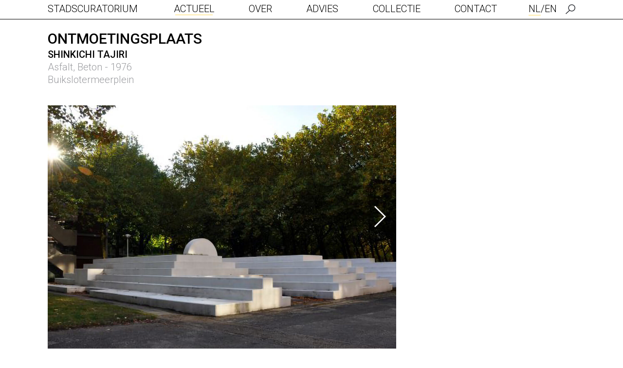

--- FILE ---
content_type: text/html; charset=UTF-8
request_url: https://stadscuratorium.nl/collectie/ontmoetingsplaats/
body_size: 9944
content:

<!doctype html>
<html lang="nl-NL" prefix="og: http://ogp.me/ns#" class="no-js">

<head>
    <meta charset="utf-8">
<script type="text/javascript">
/* <![CDATA[ */
var gform;gform||(document.addEventListener("gform_main_scripts_loaded",function(){gform.scriptsLoaded=!0}),document.addEventListener("gform/theme/scripts_loaded",function(){gform.themeScriptsLoaded=!0}),window.addEventListener("DOMContentLoaded",function(){gform.domLoaded=!0}),gform={domLoaded:!1,scriptsLoaded:!1,themeScriptsLoaded:!1,isFormEditor:()=>"function"==typeof InitializeEditor,callIfLoaded:function(o){return!(!gform.domLoaded||!gform.scriptsLoaded||!gform.themeScriptsLoaded&&!gform.isFormEditor()||(gform.isFormEditor()&&console.warn("The use of gform.initializeOnLoaded() is deprecated in the form editor context and will be removed in Gravity Forms 3.1."),o(),0))},initializeOnLoaded:function(o){gform.callIfLoaded(o)||(document.addEventListener("gform_main_scripts_loaded",()=>{gform.scriptsLoaded=!0,gform.callIfLoaded(o)}),document.addEventListener("gform/theme/scripts_loaded",()=>{gform.themeScriptsLoaded=!0,gform.callIfLoaded(o)}),window.addEventListener("DOMContentLoaded",()=>{gform.domLoaded=!0,gform.callIfLoaded(o)}))},hooks:{action:{},filter:{}},addAction:function(o,r,e,t){gform.addHook("action",o,r,e,t)},addFilter:function(o,r,e,t){gform.addHook("filter",o,r,e,t)},doAction:function(o){gform.doHook("action",o,arguments)},applyFilters:function(o){return gform.doHook("filter",o,arguments)},removeAction:function(o,r){gform.removeHook("action",o,r)},removeFilter:function(o,r,e){gform.removeHook("filter",o,r,e)},addHook:function(o,r,e,t,n){null==gform.hooks[o][r]&&(gform.hooks[o][r]=[]);var d=gform.hooks[o][r];null==n&&(n=r+"_"+d.length),gform.hooks[o][r].push({tag:n,callable:e,priority:t=null==t?10:t})},doHook:function(r,o,e){var t;if(e=Array.prototype.slice.call(e,1),null!=gform.hooks[r][o]&&((o=gform.hooks[r][o]).sort(function(o,r){return o.priority-r.priority}),o.forEach(function(o){"function"!=typeof(t=o.callable)&&(t=window[t]),"action"==r?t.apply(null,e):e[0]=t.apply(null,e)})),"filter"==r)return e[0]},removeHook:function(o,r,t,n){var e;null!=gform.hooks[o][r]&&(e=(e=gform.hooks[o][r]).filter(function(o,r,e){return!!(null!=n&&n!=o.tag||null!=t&&t!=o.priority)}),gform.hooks[o][r]=e)}});
/* ]]> */
</script>


        <meta http-equiv="X-UA-Compatible" content="IE=edge">
    <meta name="viewport" content="width=device-width, initial-scale=1.0"/>
    <title>Stadscuratorium Amsterdam &#8211; Ontmoetingsplaats</title>

    <link rel="apple-touch-icon" sizes="180x180" href="/apple-touch-icon.png">
    <link rel="icon" type="image/png" sizes="32x32" href="/favicon-32x32.png">
    <link rel="icon" type="image/png" sizes="16x16" href="/favicon-16x16.png">
    <link rel="manifest" href="/site.webmanifest">
    <link rel="mask-icon" href="/safari-pinned-tab.svg" color="#5bbad5">
    <meta name="msapplication-TileColor" content="#ffffff">
    <meta name="theme-color" content="#ffffff">
    <link rel="pingback" href="https://stadscuratorium.nl/xmlrpc.php">

        <meta name='robots' content='max-image-preview:large' />
<link rel="alternate" hreflang="nl" href="https://stadscuratorium.nl/collectie/ontmoetingsplaats/" />
<link rel="alternate" hreflang="en" href="https://stadscuratorium.nl/en/collectie/ontmoetingsplaats-meeting-place/" />
<link rel="alternate" hreflang="x-default" href="https://stadscuratorium.nl/collectie/ontmoetingsplaats/" />
<meta property="og:title" content="Ontmoetingsplaats"/><meta property="og:type" content="article"/><meta property="og:url" content="https://stadscuratorium.nl/collectie/ontmoetingsplaats/"/><meta property="og:site_name" content="Stadscuratorium Amsterdam"/><meta property="og:description" content="Een kunstobject én ontmoetingsplek ineen. Het witte trappenstelsel met zijn dynamische vormen, strakke lijnen en witte kleur had moeten integreren in het dagelijks bestaan, maar werd een symbool voor vervlogen idealen. Ontmoetingsplaats is gemaakt door kunstenaar Shinkichi Tajiri, een kind&hellip;"/><meta property="og:image" content="https://stadscuratorium.nl/wp-content/uploads/2022/02/Ontmoetingsplek-1024x576.jpg"/><meta name="description" content="Een kunstobject én ontmoetingsplek ineen. Het witte trappenstelsel met zijn dynamische vormen, strakke lijnen en witte kleur had moeten integreren in het dagelijks bestaan, maar werd een symbool voor vervlogen idealen. Ontmoetingsplaats is gemaakt door kunstenaar Shinkichi Tajiri, een kind&hellip;"/><style id='wp-img-auto-sizes-contain-inline-css' type='text/css'>
img:is([sizes=auto i],[sizes^="auto," i]){contain-intrinsic-size:3000px 1500px}
/*# sourceURL=wp-img-auto-sizes-contain-inline-css */
</style>

<link rel='stylesheet' id='bb-stylesheet-css' href='https://stadscuratorium.nl/wp-content/themes/sca-theme_0_1/library/css/style.css?v=15' type='text/css' media='all' />
<link rel='stylesheet' id='googleFonts-css' href='https://fonts.googleapis.com/css2?family=Roboto%3Awght%40300%3B400%3B500%3B700&#038;display=swap' type='text/css' media='all' />
<script type="text/javascript" src="https://code.jquery.com/jquery-3.4.1.min.js" id="jquery-core-js"></script>
<script type="text/javascript" src="https://code.jquery.com/jquery-migrate-3.1.0.min.js" id="jquery-migrate-js"></script>
<script type="text/javascript" src="https://stadscuratorium.nl/wp-content/themes/sca-theme_0_1/library/js/libs/modernizr.custom.min.js" id="bb-modernizr-js"></script>
<script type="text/javascript" src="https://stadscuratorium.nl/wp-content/themes/sca-theme_0_1/library/js/libs/slick.min.js" id="slick-js"></script>
<link rel="canonical" href="https://stadscuratorium.nl/collectie/ontmoetingsplaats/" />
<link rel='shortlink' href='https://stadscuratorium.nl/?p=1472' />
<meta name="generator" content="WPML ver:4.8.6 stt:37,1;" />

        
        <script async src="https://www.googletagmanager.com/gtag/js?id=UA-102010564-26"></script>
        <script>
            window.dataLayer = window.dataLayer || [];

            function gtag() {
                dataLayer.push(arguments);
            }

            gtag('js', new Date());
            gtag('config', 'UA-102010564-26', {'anonymize_ip': true});
        </script>

    
    
</head>

<body class="">

<div id="container">

    <header class="header">

        <div id="inner-header" class="wrap cf">

            <button class="toggleMenu" aria-label="Toggle Menu">
                <span></span>
                <span></span>
                <span></span>
                <span></span>
            </button>

            <a id="logo" href="https://stadscuratorium.nl" rel="nofollow">Stadscuratorium</a>

            <nav class="main-menu">
                <ul id="menu-main-menu" class="nav cf"><li class="current_page_parent menu-item-has-children"><a href="https://stadscuratorium.nl/nieuws/">Actueel</a>
<ul class="sub-menu">
	<li><a href="https://stadscuratorium.nl/stadsdialogen/">Stadsdialogen</a></li>
</ul>
</li>
<li class="menu-item-has-children"><a href="https://stadscuratorium.nl/over/">Over</a>
<ul class="sub-menu">
	<li><a href="/over/#wat-is-onze-agenda">Wat is onze agenda</a></li>
	<li><a href="/over/#wat-doen-wij">Wat doen wij</a></li>
	<li><a href="/over/#wie-zijn-wij">Wie zijn wij</a></li>
</ul>
</li>
<li class="menu-item-has-children"><a href="https://stadscuratorium.nl/advies/">Advies</a>
<ul class="sub-menu">
	<li><a href="/advies/#adviezen">Adviezen</a></li>
	<li><a href="/advies/#adviesaanvraag">Adviesaanvraag</a></li>
	<li><a href="/advies/#faq">FAQ</a></li>
</ul>
</li>
<li><a href="/collectie">Collectie</a></li>
<li><a href="https://stadscuratorium.nl/contact/">Contact</a></li>
</ul>
                <ul class="lang-choice"><li class="active"><a href='https://stadscuratorium.nl/collectie/ontmoetingsplaats/'>NL</a></li><li><a href='https://stadscuratorium.nl/en/collectie/ontmoetingsplaats-meeting-place/'>EN</a></li></ul>

            </nav>

            <button class="toggleSearch">
                <img src="https://stadscuratorium.nl/wp-content/themes/sca-theme_0_1/library/images/search_icon.svg">
            </button>

        </div>

        <div class="searchbar">
            <div class="wrap">
                <form role="search" method="get" id="searchform" class="searchform cf"
                      action="https://stadscuratorium.nl">

                    <input type="text" value="" name="s" id="s" placeholder="Zoeken">
                    <input class="search-btn" type="submit" id="searchsubmit" value="">

                </form>
            </div>
        </div>
    </header>


<div id="content">

    
        <article class="cf" itemscope itemtype="http://schema.org/Article">

            <section>
                <div class="wrap cf">

                    <div class="wide-col collectionitem-head">

                        <h1 itemprop="headline">Ontmoetingsplaats</h1>
                        
                        <span class="h2">
                            Shinkichi Tajiri
                        </span>

                        <span class="byline">Asfalt, Beton - 1976</span><span class="byline">Buikslotermeerplein</span>
                    </div>

                </div>
            </section>
            <section>
                <div class="wrap cf">
                    <div class="slider-container wide-col"><div class="image-slider"><div class="imageslider-slide"><div class="img-container"><img width="2000" height="1126" src="https://stadscuratorium.nl/wp-content/uploads/2022/02/Ontmoetingsplek-2000x1126.jpg" class="attachment-bb-thumb-2000 size-bb-thumb-2000 wp-post-image" alt="" decoding="async" fetchpriority="high" srcset="https://stadscuratorium.nl/wp-content/uploads/2022/02/Ontmoetingsplek-2000x1126.jpg 2000w, https://stadscuratorium.nl/wp-content/uploads/2022/02/Ontmoetingsplek-300x169.jpg 300w, https://stadscuratorium.nl/wp-content/uploads/2022/02/Ontmoetingsplek-1024x576.jpg 1024w, https://stadscuratorium.nl/wp-content/uploads/2022/02/Ontmoetingsplek-768x432.jpg 768w, https://stadscuratorium.nl/wp-content/uploads/2022/02/Ontmoetingsplek-1536x865.jpg 1536w, https://stadscuratorium.nl/wp-content/uploads/2022/02/Ontmoetingsplek-2048x1153.jpg 2048w, https://stadscuratorium.nl/wp-content/uploads/2022/02/Ontmoetingsplek-1200x675.jpg 1200w, https://stadscuratorium.nl/wp-content/uploads/2022/02/Ontmoetingsplek-600x338.jpg 600w" sizes="(max-width: 2000px) 100vw, 2000px" /></div></div><div class="imageslider-slide"><div class="img-container"><img width="2000" height="1126" src="https://stadscuratorium.nl/wp-content/uploads/2022/02/Ontmoetingsplek-2000x1126.jpg" class="attachment-bb-thumb-2000 size-bb-thumb-2000" alt="" decoding="async" srcset="https://stadscuratorium.nl/wp-content/uploads/2022/02/Ontmoetingsplek-2000x1126.jpg 2000w, https://stadscuratorium.nl/wp-content/uploads/2022/02/Ontmoetingsplek-300x169.jpg 300w, https://stadscuratorium.nl/wp-content/uploads/2022/02/Ontmoetingsplek-1024x576.jpg 1024w, https://stadscuratorium.nl/wp-content/uploads/2022/02/Ontmoetingsplek-768x432.jpg 768w, https://stadscuratorium.nl/wp-content/uploads/2022/02/Ontmoetingsplek-1536x865.jpg 1536w, https://stadscuratorium.nl/wp-content/uploads/2022/02/Ontmoetingsplek-2048x1153.jpg 2048w, https://stadscuratorium.nl/wp-content/uploads/2022/02/Ontmoetingsplek-1200x675.jpg 1200w, https://stadscuratorium.nl/wp-content/uploads/2022/02/Ontmoetingsplek-600x338.jpg 600w" sizes="(max-width: 2000px) 100vw, 2000px" /></div></div></div><button class="slick-prev slick-arrow" aria-label="next" type="button">                    <svg xmlns="http://www.w3.org/2000/svg" viewBox="0 0 52.66 97.02">
                        <polyline class="svg-path" points="50.58 94.95 4.15 48.51 50.58 2.07"/>
                    </svg>
                    </button><button class="slick-next slick-arrow" aria-label="next" type="button">                    <svg xmlns="http://www.w3.org/2000/svg" viewBox="0 0 52.66 97.02">
                        <polyline class="svg-path" points="2.07 94.95 48.51 48.51 2.07 2.07"/>
                    </svg>
                    </button></div>                </div>


            </section>
            <section>
                <div class="wrap cf">

                    <div class="wide-col entry-content" itemprop="articleBody">

                        
<p>Een kunstobject én ontmoetingsplek ineen. Het witte trappenstelsel met zijn dynamische vormen, strakke lijnen en witte kleur had moeten integreren in het dagelijks bestaan, maar werd een symbool voor vervlogen idealen. </p>



<p><em>Ontmoetingsplaats</em> is gemaakt door kunstenaar Shinkichi Tajiri, een kind van Japanse immigranten. Hij maakte delen van de Tweede Wereldoorlog mee wat zorgde voor een idealistische levenshouding waarmee Tajiri ook dit kunstwerk maakte. Hij wilde dat <em>Ontmoetingsplaats</em> zou integreren in het dagelijks bestaan, om zo een groter publiek te bereiken. Het kunstwerk zou functioneren als zitplaats of zelfs als klein amfitheater waar mensen met elkaar in gesprek zouden gaan en meer onderling begrip zouden krijgen. Maar het liep anders: door protest uit de buurt liep het proces flink vertraging op en het kunstwerk is nooit het sociale trefpunt geworden dat de kunstenaar voor ogen had. Het werk ligt er tegenwoordig verlaten bij.</p>



<p>Dit kunstwerk behoort tot de reeks Sunday Sculptures die Stadscuratorium Amsterdam elke zondag post op <a href="https://www.instagram.com/stadscuratorium/">Instagram.</a></p>

                    </div>

                </div>
            </section>
            <section>
                <div class="wrap cf">
                    <h2 class="h1">Meer verhalen</h2>
                    <div class="threecolgrid cf offsetgrid"><a href="https://stadscuratorium.nl/collectie/city-cells/" class="collection-tile offsetitem"><div class="img-container"><img width="600" height="399" src="https://stadscuratorium.nl/wp-content/uploads/2026/01/45fb263d3b6847cf28c9480ebf30f49a_700_540-1-600x399.jpg" class="attachment-bb-thumb-600 size-bb-thumb-600 wp-post-image" alt="" decoding="async" srcset="https://stadscuratorium.nl/wp-content/uploads/2026/01/45fb263d3b6847cf28c9480ebf30f49a_700_540-1-600x399.jpg 600w, https://stadscuratorium.nl/wp-content/uploads/2026/01/45fb263d3b6847cf28c9480ebf30f49a_700_540-1-300x199.jpg 300w, https://stadscuratorium.nl/wp-content/uploads/2026/01/45fb263d3b6847cf28c9480ebf30f49a_700_540-1.jpg 700w" sizes="(max-width: 600px) 100vw, 600px" /></div><h3 class="h2"><span>City Cells</span></h3><span class="artist-label">Karin van Dam</span><span class="byline">2015</span><span class="byline">Bijlmerdreef 51</span></a><a href="https://stadscuratorium.nl/collectie/white-noise-2/" class="collection-tile offsetitem"><div class="img-container"><img width="400" height="600" src="https://stadscuratorium.nl/wp-content/uploads/2026/01/martin_dijkstra_foto_white_noise_giny_vos_3.0x1100-1-400x600.jpg" class="attachment-bb-thumb-600 size-bb-thumb-600 wp-post-image" alt="" decoding="async" loading="lazy" srcset="https://stadscuratorium.nl/wp-content/uploads/2026/01/martin_dijkstra_foto_white_noise_giny_vos_3.0x1100-1-400x600.jpg 400w, https://stadscuratorium.nl/wp-content/uploads/2026/01/martin_dijkstra_foto_white_noise_giny_vos_3.0x1100-1-200x300.jpg 200w, https://stadscuratorium.nl/wp-content/uploads/2026/01/martin_dijkstra_foto_white_noise_giny_vos_3.0x1100-1-682x1024.jpg 682w, https://stadscuratorium.nl/wp-content/uploads/2026/01/martin_dijkstra_foto_white_noise_giny_vos_3.0x1100-1.jpg 733w" sizes="auto, (max-width: 400px) 100vw, 400px" /></div><h3 class="h2"><span>White Noise</span></h3><span class="artist-label">Giny Vos</span><span class="byline">2009</span><span class="byline">Zuidas, Alticomtoren</span></a><a href="https://stadscuratorium.nl/collectie/aan-tafel/" class="collection-tile offsetitem"><div class="img-container"><img width="400" height="600" src="https://stadscuratorium.nl/wp-content/uploads/2026/01/DSC06288-1-400x600.jpg" class="attachment-bb-thumb-600 size-bb-thumb-600 wp-post-image" alt="" decoding="async" loading="lazy" srcset="https://stadscuratorium.nl/wp-content/uploads/2026/01/DSC06288-1-400x600.jpg 400w, https://stadscuratorium.nl/wp-content/uploads/2026/01/DSC06288-1-200x300.jpg 200w, https://stadscuratorium.nl/wp-content/uploads/2026/01/DSC06288-1-683x1024.jpg 683w, https://stadscuratorium.nl/wp-content/uploads/2026/01/DSC06288-1-768x1152.jpg 768w, https://stadscuratorium.nl/wp-content/uploads/2026/01/DSC06288-1-1024x1536.jpg 1024w, https://stadscuratorium.nl/wp-content/uploads/2026/01/DSC06288-1-1365x2048.jpg 1365w, https://stadscuratorium.nl/wp-content/uploads/2026/01/DSC06288-1-1333x2000.jpg 1333w, https://stadscuratorium.nl/wp-content/uploads/2026/01/DSC06288-1-800x1200.jpg 800w, https://stadscuratorium.nl/wp-content/uploads/2026/01/DSC06288-1-scaled.jpg 1707w" sizes="auto, (max-width: 400px) 100vw, 400px" /></div><h3 class="h2"><span>Aan Tafel</span></h3><span class="artist-label">Roos Pris</span><span class="byline">2024</span><span class="byline">Staatsliedenbuurt, onderdeel van Vrouwen van West</span></a></div>
                </div>

            </section>

        </article>

    
    
</div>


<footer class="footer">
    <section class="main-footer">
        <div id="inner-footer" class="wrap">
            <div class="threecolgrid cf">
                <div class="footer-navcol">
                                    </div>
                <div class="footer-mailingform">
                    <p>Aanmelden nieuwsbrief</p>
                    
                <div class='gf_browser_chrome gform_wrapper gform_legacy_markup_wrapper gform-theme--no-framework' data-form-theme='legacy' data-form-index='0' id='gform_wrapper_2' ><div id='gf_2' class='gform_anchor' tabindex='-1'></div><form method='post' enctype='multipart/form-data' target='gform_ajax_frame_2' id='gform_2'  action='/collectie/ontmoetingsplaats/#gf_2' data-formid='2' novalidate>
                        <div class='gform-body gform_body'><ul id='gform_fields_2' class='gform_fields top_label form_sublabel_below description_below validation_below'><li id="field_2_2" class="gfield gfield--type-honeypot gform_validation_container field_sublabel_below gfield--has-description field_description_below field_validation_below gfield_visibility_visible"  ><label class='gfield_label gform-field-label' for='input_2_2'>X/Twitter</label><div class='ginput_container'><input name='input_2' id='input_2_2' type='text' value='' autocomplete='new-password'/></div><div class='gfield_description' id='gfield_description_2_2'>Dit veld is bedoeld voor validatiedoeleinden en moet niet worden gewijzigd.</div></li><li id="field_2_1" class="gfield gfield--type-email field_sublabel_below gfield--no-description field_description_below hidden_label field_validation_below gfield_visibility_visible"  ><label class='gfield_label gform-field-label' for='input_2_1'>E-mailadres</label><div class='ginput_container ginput_container_email'>
                            <input name='input_1' id='input_2_1' type='email' value='' class='medium'   placeholder='E-mailadres'  aria-invalid="false"  />
                        </div></li></ul></div>
        <div class='gform-footer gform_footer top_label'> <input type='submit' id='gform_submit_button_2' class='gform_button button' onclick='gform.submission.handleButtonClick(this);' data-submission-type='submit' value='Versturen'  /> <input type='hidden' name='gform_ajax' value='form_id=2&amp;title=&amp;description=&amp;tabindex=0&amp;theme=legacy&amp;hash=ba72befeb96a86e29bd5bbdb4cc5f0a9' />
            <input type='hidden' class='gform_hidden' name='gform_submission_method' data-js='gform_submission_method_2' value='iframe' />
            <input type='hidden' class='gform_hidden' name='gform_theme' data-js='gform_theme_2' id='gform_theme_2' value='legacy' />
            <input type='hidden' class='gform_hidden' name='gform_style_settings' data-js='gform_style_settings_2' id='gform_style_settings_2' value='' />
            <input type='hidden' class='gform_hidden' name='is_submit_2' value='1' />
            <input type='hidden' class='gform_hidden' name='gform_submit' value='2' />
            
            <input type='hidden' class='gform_hidden' name='gform_currency' data-currency='EUR' value='PfuA3cWqaYBO/1JFt6w4Q7dQBOSHlWGOvQBJkpiBRpJffLH2XhNjTP4qGO2UbQKSJ0U5pxQHpsM06Q1R0mDr12ywJcHIIB62+lhe+8LQKgMZ7XA=' />
            <input type='hidden' class='gform_hidden' name='gform_unique_id' value='' />
            <input type='hidden' class='gform_hidden' name='state_2' value='WyJbXSIsIjBkNTJlOWI1ZjdhNWIwMzc2MDQ0ZWUwMDk0MmIyYjMxIl0=' />
            <input type='hidden' autocomplete='off' class='gform_hidden' name='gform_target_page_number_2' id='gform_target_page_number_2' value='0' />
            <input type='hidden' autocomplete='off' class='gform_hidden' name='gform_source_page_number_2' id='gform_source_page_number_2' value='1' />
            <input type='hidden' name='gform_field_values' value='' />
            
        </div>
                        </form>
                        </div>
		                <iframe style='display:none;width:0px;height:0px;' src='about:blank' name='gform_ajax_frame_2' id='gform_ajax_frame_2' title='Dit iframe bevat de vereiste logica om Ajax aangedreven Gravity Forms te verwerken.'></iframe>
		                <script type="text/javascript">
/* <![CDATA[ */
 gform.initializeOnLoaded( function() {gformInitSpinner( 2, 'https://stadscuratorium.nl/wp-content/plugins/gravityforms/images/spinner.svg', true );jQuery('#gform_ajax_frame_2').on('load',function(){var contents = jQuery(this).contents().find('*').html();var is_postback = contents.indexOf('GF_AJAX_POSTBACK') >= 0;if(!is_postback){return;}var form_content = jQuery(this).contents().find('#gform_wrapper_2');var is_confirmation = jQuery(this).contents().find('#gform_confirmation_wrapper_2').length > 0;var is_redirect = contents.indexOf('gformRedirect(){') >= 0;var is_form = form_content.length > 0 && ! is_redirect && ! is_confirmation;var mt = parseInt(jQuery('html').css('margin-top'), 10) + parseInt(jQuery('body').css('margin-top'), 10) + 100;if(is_form){jQuery('#gform_wrapper_2').html(form_content.html());if(form_content.hasClass('gform_validation_error')){jQuery('#gform_wrapper_2').addClass('gform_validation_error');} else {jQuery('#gform_wrapper_2').removeClass('gform_validation_error');}setTimeout( function() { /* delay the scroll by 50 milliseconds to fix a bug in chrome */ jQuery(document).scrollTop(jQuery('#gform_wrapper_2').offset().top - mt); }, 50 );if(window['gformInitDatepicker']) {gformInitDatepicker();}if(window['gformInitPriceFields']) {gformInitPriceFields();}var current_page = jQuery('#gform_source_page_number_2').val();gformInitSpinner( 2, 'https://stadscuratorium.nl/wp-content/plugins/gravityforms/images/spinner.svg', true );jQuery(document).trigger('gform_page_loaded', [2, current_page]);window['gf_submitting_2'] = false;}else if(!is_redirect){var confirmation_content = jQuery(this).contents().find('.GF_AJAX_POSTBACK').html();if(!confirmation_content){confirmation_content = contents;}jQuery('#gform_wrapper_2').replaceWith(confirmation_content);jQuery(document).scrollTop(jQuery('#gf_2').offset().top - mt);jQuery(document).trigger('gform_confirmation_loaded', [2]);window['gf_submitting_2'] = false;wp.a11y.speak(jQuery('#gform_confirmation_message_2').text());}else{jQuery('#gform_2').append(contents);if(window['gformRedirect']) {gformRedirect();}}jQuery(document).trigger("gform_pre_post_render", [{ formId: "2", currentPage: "current_page", abort: function() { this.preventDefault(); } }]);        if (event && event.defaultPrevented) {                return;        }        const gformWrapperDiv = document.getElementById( "gform_wrapper_2" );        if ( gformWrapperDiv ) {            const visibilitySpan = document.createElement( "span" );            visibilitySpan.id = "gform_visibility_test_2";            gformWrapperDiv.insertAdjacentElement( "afterend", visibilitySpan );        }        const visibilityTestDiv = document.getElementById( "gform_visibility_test_2" );        let postRenderFired = false;        function triggerPostRender() {            if ( postRenderFired ) {                return;            }            postRenderFired = true;            gform.core.triggerPostRenderEvents( 2, current_page );            if ( visibilityTestDiv ) {                visibilityTestDiv.parentNode.removeChild( visibilityTestDiv );            }        }        function debounce( func, wait, immediate ) {            var timeout;            return function() {                var context = this, args = arguments;                var later = function() {                    timeout = null;                    if ( !immediate ) func.apply( context, args );                };                var callNow = immediate && !timeout;                clearTimeout( timeout );                timeout = setTimeout( later, wait );                if ( callNow ) func.apply( context, args );            };        }        const debouncedTriggerPostRender = debounce( function() {            triggerPostRender();        }, 200 );        if ( visibilityTestDiv && visibilityTestDiv.offsetParent === null ) {            const observer = new MutationObserver( ( mutations ) => {                mutations.forEach( ( mutation ) => {                    if ( mutation.type === 'attributes' && visibilityTestDiv.offsetParent !== null ) {                        debouncedTriggerPostRender();                        observer.disconnect();                    }                });            });            observer.observe( document.body, {                attributes: true,                childList: false,                subtree: true,                attributeFilter: [ 'style', 'class' ],            });        } else {            triggerPostRender();        }    } );} ); 
/* ]]> */
</script>
                </div>
                <div class="small-col footer-textarea">
                    <p>Voor een idee, wens of urgente kwestie kunt u contact opnemen met <a href="mailto:contact@stadscuratorium.nl">contact@stadscuratorium.nl</a></p>
                </div>

            </div>
        </div>
    </section>
    <section class="sub-footer">
        <div class="wrap cf">
            <div class="small-col">
                
    <div class="socials cf">
        
                    <a href="http://www.instagram.com/stadscuratorium" target="_blank" class="social-icon">
                <svg xmlns="http://www.w3.org/2000/svg" viewBox="0 0 44 44">
                    <title>Stadscuratorium Amsterdam on Instagram</title>
                    <path class="icon-shape"
                          d="M21.92,4c5.85,0,6.55,0,8.86.12a12.13,12.13,0,0,1,4.07.76,7,7,0,0,1,2.52,1.64A6.79,6.79,0,0,1,39,9a12,12,0,0,1,.75,4.08c.11,2.31.13,3,.13,8.87s0,6.56-.13,8.87A12,12,0,0,1,39,34.91a7.24,7.24,0,0,1-4.16,4.17,12.13,12.13,0,0,1-4.07.76c-2.31.1-3,.12-8.86.12s-6.55,0-8.86-.12A12.19,12.19,0,0,1,9,39.08a6.83,6.83,0,0,1-2.52-1.64,6.79,6.79,0,0,1-1.64-2.53,12,12,0,0,1-.75-4.08C4,28.52,4,27.82,4,22s0-6.56.13-8.87A12,12,0,0,1,4.83,9,6.79,6.79,0,0,1,6.47,6.48,7,7,0,0,1,9,4.84a12.19,12.19,0,0,1,4.07-.76c2.31-.1,3-.12,8.86-.12m0-4c-6,0-6.7,0-9,.13a16.27,16.27,0,0,0-5.32,1A10.64,10.64,0,0,0,3.68,3.69,10.7,10.7,0,0,0,1.15,7.58a16.23,16.23,0,0,0-1,5.33C0,15.25,0,16,0,22S0,28.67.13,31a16.35,16.35,0,0,0,1,5.34,11.29,11.29,0,0,0,6.41,6.42,16.27,16.27,0,0,0,5.32,1c2.34.11,3.09.13,9,.13s6.7,0,9-.13a16.27,16.27,0,0,0,5.32-1,11.29,11.29,0,0,0,6.41-6.42,16.35,16.35,0,0,0,1-5.34c.11-2.34.13-3.09.13-9s0-6.71-.13-9a16.23,16.23,0,0,0-1-5.33,10.7,10.7,0,0,0-2.53-3.89,10.64,10.64,0,0,0-3.88-2.54A16.27,16.27,0,0,0,31,.13C28.62,0,27.87,0,21.92,0Z"/>
                    <path class="icon-shape"
                          d="M21.92,10.68A11.28,11.28,0,1,0,33.18,22,11.27,11.27,0,0,0,21.92,10.68Zm0,18.6A7.32,7.32,0,1,1,29.23,22,7.32,7.32,0,0,1,21.92,29.28Z"/>
                    <ellipse class="icon-shape" cx="33.62" cy="10.24" rx="2.63" ry="2.64"/>
                </svg>
            </a>
                    <a href="http://www.facebook.com/Stadscuratorium" target="_blank">
                <a rel="noopener" class="social-icon" href="http://www.facebook.com/Stadscuratorium"
                   target="_blank">
                    <svg viewBox="0 0 44 44">
                        <title>Stadscuratorium Amsterdam on Facebook</title>
                        <path class="icon-shape"
                              d="M25.6,44V23.93h6.73l1-7.82H25.6v-5c0-2.26.63-3.8,3.87-3.8h4.15v-7a54.16,54.16,0,0,0-6-.31c-6,0-10.06,3.65-10.06,10.34v5.77H10.77v7.82h6.75V44Z"/>
                    </svg>
                </a>
            </a>
                            <a rel="noopener" class="social-icon" href="http://www.linkedin.com/company/stadscuratorium"
               target="_blank">
                <svg viewBox="0 0 44 44">
                    <title>Stadscuratorium Amsterdam onLinkedIn</title>
                    <path class="icon-shape"
                          d="M.93,15.37h9V44.28h-9ZM5.43,1A5.21,5.21,0,1,1,.22,6.21,5.21,5.21,0,0,1,5.43,1"/>
                    <path class="icon-shape"
                          d="M15.56,15.37h8.62v4h.12a9.45,9.45,0,0,1,8.5-4.67c9.09,0,10.77,6,10.77,13.77V44.28h-9V30.22c0-3.35-.07-7.66-4.67-7.66S24.54,26.21,24.54,30v14.3h-9Z"/>
                </svg>
            </a>
            </div>
            </div>
            <div class="wide-col credentials">
                <span>Stadscuratorium Amsterdam &copy; 2026</span> -
                <a href="https://stadscuratorium.nl/privacybeleid/">Privacybeleid</a> -
                <a href="https://stadscuratorium.nl/colofon/">Colofon</a>


            </div>
        </div>

    </section>

</footer>

</div>

<script type="speculationrules">
{"prefetch":[{"source":"document","where":{"and":[{"href_matches":"/*"},{"not":{"href_matches":["/wp-*.php","/wp-admin/*","/wp-content/uploads/*","/wp-content/*","/wp-content/plugins/*","/wp-content/themes/sca-theme_0_1/*","/*\\?(.+)"]}},{"not":{"selector_matches":"a[rel~=\"nofollow\"]"}},{"not":{"selector_matches":".no-prefetch, .no-prefetch a"}}]},"eagerness":"conservative"}]}
</script>
<script type="text/javascript" id="bb-js-js-extra">
/* <![CDATA[ */
var safe = {"js_location":"https://stadscuratorium.nl/wp-content/themes/sca-theme_0_1/library/js"};
//# sourceURL=bb-js-js-extra
/* ]]> */
</script>
<script type="text/javascript" src="https://stadscuratorium.nl/wp-content/themes/sca-theme_0_1/library/js/scripts.js?v=06" id="bb-js-js"></script>
<script type="text/javascript" src="https://stadscuratorium.nl/wp-includes/js/dist/dom-ready.min.js" id="wp-dom-ready-js"></script>
<script type="text/javascript" src="https://stadscuratorium.nl/wp-includes/js/dist/hooks.min.js" id="wp-hooks-js"></script>
<script type="text/javascript" src="https://stadscuratorium.nl/wp-includes/js/dist/i18n.min.js" id="wp-i18n-js"></script>
<script type="text/javascript" id="wp-i18n-js-after">
/* <![CDATA[ */
wp.i18n.setLocaleData( { 'text direction\u0004ltr': [ 'ltr' ] } );
//# sourceURL=wp-i18n-js-after
/* ]]> */
</script>
<script type="text/javascript" id="wp-a11y-js-translations">
/* <![CDATA[ */
( function( domain, translations ) {
	var localeData = translations.locale_data[ domain ] || translations.locale_data.messages;
	localeData[""].domain = domain;
	wp.i18n.setLocaleData( localeData, domain );
} )( "default", {"translation-revision-date":"2025-12-02 13:18:27+0000","generator":"GlotPress\/4.0.3","domain":"messages","locale_data":{"messages":{"":{"domain":"messages","plural-forms":"nplurals=2; plural=n != 1;","lang":"nl"},"Notifications":["Meldingen"]}},"comment":{"reference":"wp-includes\/js\/dist\/a11y.js"}} );
//# sourceURL=wp-a11y-js-translations
/* ]]> */
</script>
<script type="text/javascript" src="https://stadscuratorium.nl/wp-includes/js/dist/a11y.min.js" id="wp-a11y-js"></script>
<script type="text/javascript" defer='defer' src="https://stadscuratorium.nl/wp-content/plugins/gravityforms/js/jquery.json.min.js" id="gform_json-js"></script>
<script type="text/javascript" id="gform_gravityforms-js-extra">
/* <![CDATA[ */
var gform_i18n = {"datepicker":{"days":{"monday":"Ma","tuesday":"Di","wednesday":"Wo","thursday":"Do","friday":"Vr","saturday":"Za","sunday":"Zo"},"months":{"january":"Januari","february":"Februari","march":"Maart","april":"April","may":"Mei","june":"Juni","july":"Juli","august":"Augustus","september":"September","october":"Oktober","november":"November","december":"December"},"firstDay":1,"iconText":"Selecteer een datum"}};
var gf_legacy_multi = [];
var gform_gravityforms = {"strings":{"invalid_file_extension":"Dit bestandstype is niet toegestaan. Moet \u00e9\u00e9n van de volgende zijn:","delete_file":"Dit bestand verwijderen","in_progress":"in behandeling","file_exceeds_limit":"Bestand overschrijdt limiet bestandsgrootte","illegal_extension":"Dit type bestand is niet toegestaan.","max_reached":"Maximale aantal bestanden bereikt","unknown_error":"Er was een probleem bij het opslaan van het bestand op de server","currently_uploading":"Wacht tot het uploaden is voltooid","cancel":"Annuleren","cancel_upload":"Deze upload annuleren","cancelled":"Geannuleerd","error":"Fout","message":"Bericht"},"vars":{"images_url":"https://stadscuratorium.nl/wp-content/plugins/gravityforms/images"}};
var gf_global = {"gf_currency_config":{"name":"Euro","symbol_left":"","symbol_right":"&#8364;","symbol_padding":" ","thousand_separator":".","decimal_separator":",","decimals":2,"code":"EUR"},"base_url":"https://stadscuratorium.nl/wp-content/plugins/gravityforms","number_formats":[],"spinnerUrl":"https://stadscuratorium.nl/wp-content/plugins/gravityforms/images/spinner.svg","version_hash":"3e0a50ef28cc8acff2fd1012b960dc19","strings":{"newRowAdded":"Nieuwe rij toegevoegd.","rowRemoved":"Rij verwijderd","formSaved":"Het formulier is opgeslagen. De inhoud bevat de link om terug te keren en het formulier in te vullen."}};
//# sourceURL=gform_gravityforms-js-extra
/* ]]> */
</script>
<script type="text/javascript" defer='defer' src="https://stadscuratorium.nl/wp-content/plugins/gravityforms/js/gravityforms.min.js" id="gform_gravityforms-js"></script>
<script type="text/javascript" defer='defer' src="https://stadscuratorium.nl/wp-content/plugins/gravityforms/js/placeholders.jquery.min.js" id="gform_placeholder-js"></script>
<script type="text/javascript" defer='defer' src="https://stadscuratorium.nl/wp-content/plugins/gravityforms/assets/js/dist/utils.min.js" id="gform_gravityforms_utils-js"></script>
<script type="text/javascript" defer='defer' src="https://stadscuratorium.nl/wp-content/plugins/gravityforms/assets/js/dist/vendor-theme.min.js" id="gform_gravityforms_theme_vendors-js"></script>
<script type="text/javascript" id="gform_gravityforms_theme-js-extra">
/* <![CDATA[ */
var gform_theme_config = {"common":{"form":{"honeypot":{"version_hash":"3e0a50ef28cc8acff2fd1012b960dc19"},"ajax":{"ajaxurl":"https://stadscuratorium.nl/wp-admin/admin-ajax.php","ajax_submission_nonce":"8a5e626a75","i18n":{"step_announcement":"Stap %1$s van %2$s, %3$s","unknown_error":"Er was een onbekende fout bij het verwerken van je aanvraag. Probeer het opnieuw."}}}},"hmr_dev":"","public_path":"https://stadscuratorium.nl/wp-content/plugins/gravityforms/assets/js/dist/","config_nonce":"1ce9b50c63"};
//# sourceURL=gform_gravityforms_theme-js-extra
/* ]]> */
</script>
<script type="text/javascript" defer='defer' src="https://stadscuratorium.nl/wp-content/plugins/gravityforms/assets/js/dist/scripts-theme.min.js" id="gform_gravityforms_theme-js"></script>
<script type="text/javascript">
/* <![CDATA[ */
 gform.initializeOnLoaded( function() { jQuery(document).on('gform_post_render', function(event, formId, currentPage){if(formId == 2) {if(typeof Placeholders != 'undefined'){
                        Placeholders.enable();
                    }} } );jQuery(document).on('gform_post_conditional_logic', function(event, formId, fields, isInit){} ) } ); 
/* ]]> */
</script>
<script type="text/javascript">
/* <![CDATA[ */
 gform.initializeOnLoaded( function() {jQuery(document).trigger("gform_pre_post_render", [{ formId: "2", currentPage: "1", abort: function() { this.preventDefault(); } }]);        if (event && event.defaultPrevented) {                return;        }        const gformWrapperDiv = document.getElementById( "gform_wrapper_2" );        if ( gformWrapperDiv ) {            const visibilitySpan = document.createElement( "span" );            visibilitySpan.id = "gform_visibility_test_2";            gformWrapperDiv.insertAdjacentElement( "afterend", visibilitySpan );        }        const visibilityTestDiv = document.getElementById( "gform_visibility_test_2" );        let postRenderFired = false;        function triggerPostRender() {            if ( postRenderFired ) {                return;            }            postRenderFired = true;            gform.core.triggerPostRenderEvents( 2, 1 );            if ( visibilityTestDiv ) {                visibilityTestDiv.parentNode.removeChild( visibilityTestDiv );            }        }        function debounce( func, wait, immediate ) {            var timeout;            return function() {                var context = this, args = arguments;                var later = function() {                    timeout = null;                    if ( !immediate ) func.apply( context, args );                };                var callNow = immediate && !timeout;                clearTimeout( timeout );                timeout = setTimeout( later, wait );                if ( callNow ) func.apply( context, args );            };        }        const debouncedTriggerPostRender = debounce( function() {            triggerPostRender();        }, 200 );        if ( visibilityTestDiv && visibilityTestDiv.offsetParent === null ) {            const observer = new MutationObserver( ( mutations ) => {                mutations.forEach( ( mutation ) => {                    if ( mutation.type === 'attributes' && visibilityTestDiv.offsetParent !== null ) {                        debouncedTriggerPostRender();                        observer.disconnect();                    }                });            });            observer.observe( document.body, {                attributes: true,                childList: false,                subtree: true,                attributeFilter: [ 'style', 'class' ],            });        } else {            triggerPostRender();        }    } ); 
/* ]]> */
</script>

</body>

</html>


<!-- Page cached by LiteSpeed Cache 7.6.2 on 2026-01-24 21:51:34 -->

--- FILE ---
content_type: text/css
request_url: https://stadscuratorium.nl/wp-content/themes/sca-theme_0_1/library/css/style.css?v=15
body_size: 14282
content:
@charset "UTF-8";
/*! Made by Burg, Burg. */
/*********************
IMPORTING PARTIALS
mixins, functions, and variables
*********************/
/*********************
COLORS
*********************/
/*********************
WRAPS
*********************/
/*
$wrap-base:       84%;
$wrap-768:        740px;
$wrap-1024:       980px;
$wrap-1240:       1040px;
$wrap-1440:       1240px;
*/
/*
$wrap-768:          calc(100% - 2.5rem);
$wrap-1024:          calc(100% - 2.5rem);
$wrap-1240:          calc(100% - 2.5rem);
$wrap-1440:          calc(100% - 2.5rem);*/
/******************************************************************
Site Name:
Author:

Stylesheet: Typography

Need to import a font or set of icons for your site? Drop them in
here or just use this to establish your typographical grid. Or not.
Do whatever you want to...GOSH!

Helpful Articles:
http://trentwalton.com/2012/06/19/fluid-type/
http://ia.net/blog/responsive-typography-the-basics/
http://alistapart.com/column/responsive-typography-is-a-physical-discipline

******************************************************************/
/*********************
FONT FACE (IN YOUR FACE)
*********************/
/*  To embed your own fonts, use this syntax
  and place your fonts inside the
  library/fonts folder. For more information
  on embedding fonts, go to:
  http://www.fontsquirrel.com/
  Be sure to remove the comment brackets.
*/
/*  @font-face {
      font-family: 'Font Name';
      src: url('library/fonts/font-name.eot');
      src: url('library/fonts/font-name.eot?#iefix') format('embedded-opentype'),
             url('library/fonts/font-name.woff') format('woff'),
             url('library/fonts/font-name.ttf') format('truetype'),
             url('library/fonts/font-name.svg#font-name') format('svg');
      font-weight: normal;
      font-style: normal;
  }
*/
/*
The following is based of Typebase:
https://github.com/devinhunt/typebase.css
I've edited it a bit, but it's a nice starting point.
*/
p {
  /* -webkit-font-feature-settings: "liga", "dlig";
   -moz-font-feature-settings: "liga=1, dlig=1";
   -o-font-feature-settings: "liga", "dlig";*/
  -ms-word-break: keep-all;
  word-break: keep-all;
  -moz-hyphens: none;
  -ms-hyphens: none;
  -webkit-hyphens: none;
  hyphens: none;
}

/******************************************************************
Site Name:
Author:

Stylesheet: Sass Functions

For more info on functions, go here:
http://sass-lang.com/documentation/Sass/Script/Functions.html

******************************************************************/
/*********************
COLOR FUNCTIONS
These are helpful when you're working
with shadows and such things. It's essentially
a quicker way to write RGBA.

Example:
box-shadow: 0 0 4px black(0.3);
compiles to:
box-shadow: 0 0 4px rgba(0,0,0,0.3);
*********************/
/*********************
RESPONSIVE HELPER FUNCTION
If you're creating a responsive site, then
you've probably already read
Responsive Web Design: http://www.abookapart.com/products/responsive-web-design

Here's a nice little helper function for calculating
target / context
as mentioned in that book.

Example:
width: cp(650px, 1000px);
or
width: calc-percent(650px, 1000px);
both compile to:
width: 65%;
*********************/
/******************************************************************
Helpful:
http://thesassway.com/intermediate/leveraging-sass-mixins-for-cleaner-code
http://web-design-weekly.com/blog/2013/05/12/handy-sass-mixins/
http://engageinteractive.co.uk/blog/top-10-scss-mixins
******************************************************************/
/*********************
TRANSITION
*********************/
/*********************
TRANSFORM
*********************/
/*********************
CSS TRIANGLES
*********************/
/*********************
PSEUDO, BEFORE, AFTER
*********************/
/*********************
CSS3 GRADIENTS
*********************/
/* @include css-gradient(#dfdfdf,#f8f8f8); */
/*********************
BOX SIZING
*********************/
/* @include box-sizing(border-box); */
/* NOTE: value of "padding-box" is only supported in Gecko. So
probably best not to use it. I mean, were you going to anyway? */
/*
Mobile Grid Styles
*/
.even-cols > div,
.threecolgrid > a,
.threecolgrid > div,
.partner-grid > div {
  float: left;
  margin-bottom: 1.25rem;
}

.search-result .img-col,
.search-result .content-col {
  float: left;
}

.advice-list {
  margin: 0 auto;
}

@media (max-width: 767px) {
  .even-cols > div,
  .wide-col,
  .advice-list,
  .small-col,
  .threecolgrid > a,
  .threecolgrid > div {
    width: 100%;
    margin-bottom: 1.25rem;
  }
  .searchform {
    width: 100%;
  }
  .partner-grid > div {
    width: calc(50% - 0.625rem);
  }
  .partner-grid > div:not(:nth-of-type(2n)) {
    margin-right: 1.25rem;
  }
  .partner-grid > div:nth-of-type(2n+1) {
    clear: left;
  }
  .search-result .img-col {
    width: 100px;
  }
  .search-result .content-col {
    width: calc(100% - 100px - 1.25rem);
  }
}
/* Portrait tablet to landscape */
@media (min-width: 768px) {
  .advice-listitem > div {
    float: left;
    margin-right: 1.25rem;
  }
  .advice-listitem > div:last-of-type {
    margin-right: 0;
  }
}
@media (min-width: 768px) and (max-width: 1023px) {
  .search-result .img-col {
    width: 4.75rem;
  }
  .advice-link,
  .advice-img {
    width: 10.75rem;
  }
  .search-filter,
  .small-col {
    width: 16.75rem;
  }
  .advice-body,
  .search-result .content-col {
    width: 22.75rem;
  }
  .wide-col,
  .searchform {
    width: 28.75rem;
  }
  /*.advice-listitem .left-part {
    width: 5*$col-margin + 6*$col-width-768;
  }*/
  .even-cols > div,
  .threecolgrid > a,
  .threecolgrid > div {
    width: 22.75rem;
  }
  .even-cols > div:not(:nth-of-type(2n)),
  .threecolgrid > a:not(:nth-of-type(2n)),
  .threecolgrid > div:not(:nth-of-type(2n)) {
    margin-right: 1.25rem;
  }
  .even-cols > div:nth-of-type(2n+1),
  .threecolgrid > a:nth-of-type(2n+1),
  .threecolgrid > div:nth-of-type(2n+1) {
    clear: left;
  }
  .partner-grid > div {
    width: calc(25% - 0.9375rem);
  }
  .partner-grid > div:not(:nth-of-type(4n)) {
    margin-right: 1.25rem;
  }
  .partner-grid > div:nth-of-type(4n+1) {
    clear: left;
  }
}
/* Landscape to small desktop */
@media (min-width: 1024px) and (max-width: 1239px) {
  .search-result .img-col,
  .advice-img,
  .advice-link {
    width: 8.75rem;
  }
  .searchbar,
  .search-filter,
  .small-col {
    width: 18.75rem;
  }
  /* .contact-cols > div:first-of-type {
     width: 4*$col-margin + 5*$col-width-1024;
     margin-right: $col-margin;
   }*/
  .search-result .content-col {
    width: 28.75rem;
  }
  /*.contact-cols > div:nth-of-type(2n) {
    width: 6*$col-margin + 7*$col-width-1024;
  }*/
  .advice-body,
  .searchform,
  .wide-col {
    width: 38.75rem;
  }
  .even-cols > div {
    width: 28.75rem;
  }
  .even-cols > div:not(:nth-of-type(2n)) {
    margin-right: 1.25rem;
  }
  .threecolgrid > a,
  .threecolgrid > div {
    width: 18.75rem;
  }
  .threecolgrid > a:not(:nth-of-type(3n)),
  .threecolgrid > div:not(:nth-of-type(3n)) {
    margin-right: 1.25rem;
  }
  .threecolgrid > a:nth-of-type(3n+1),
  .threecolgrid > div:nth-of-type(3n+1) {
    clear: left;
  }
  .partner-grid > div {
    width: calc(16.66% - 1.0375rem);
  }
  .partner-grid > div:not(:nth-of-type(6n)) {
    margin-right: 1.25rem;
  }
  .partner-grid > div:nth-of-type(6n+1) {
    clear: left;
  }
}
/* Desktop */
@media (min-width: 1240px) and (max-width: 1439px) {
  .search-result .img-col,
  .advice-img,
  .advice-link {
    width: 10.25rem;
  }
  .search-filter {
    width: 16rem;
  }
  .small-col {
    width: 21.75rem;
  }
  /*.contact-cols > div:first-of-type{
    width: 3*$col-margin + 4*$col-width-1240;
    margin-right: $col-margin + $col-width-1240;
  }*/
  .search-result .content-col {
    width: 33.25rem;
  }
  /*.contact-cols > div:nth-of-type(2n) {
    width: 6*$col-margin + 7*$col-width-1240;
  }*/
  .advice-body,
  .searchform,
  .wide-col {
    width: 44.75rem;
  }
  .even-cols > div {
    width: 33.25rem;
  }
  .even-cols > div:not(:nth-of-type(2n)) {
    margin-right: 1.25rem;
  }
  .threecolgrid > a,
  .threecolgrid > div {
    width: 21.75rem;
  }
  .threecolgrid > a:not(:nth-of-type(3n)),
  .threecolgrid > div:not(:nth-of-type(3n)) {
    margin-right: 1.25rem;
  }
  .threecolgrid > a:nth-of-type(3n+1),
  .threecolgrid > div:nth-of-type(3n+1) {
    clear: left;
  }
  .partner-grid > div {
    width: calc(16.66% - 1.0375rem);
  }
  .partner-grid > div:not(:nth-of-type(6n)) {
    margin-right: 1.25rem;
  }
  .partner-grid > div:nth-of-type(6n+1) {
    clear: left;
  }
}
/* Desktop large+ */
@media (min-width: 1440px) {
  .search-result .img-col,
  .advice-img,
  .advice-link {
    width: 11.75rem;
  }
  .search-filter {
    width: 18.25rem;
  }
  .small-col {
    width: 24.75rem;
  }
  /*.contact-cols > div:first-of-type{
    width: 3*$col-margin + 4*$col-width-1440;
    margin-right: $col-margin + $col-width-1440;
  }*/
  .search-result .content-col {
    width: 37.75rem;
  }
  /*.contact-cols > div:nth-of-type(2n) {
    width: 6*$col-margin + 7*$col-width-1440;
  }*/
  .advice-body,
  .searchform,
  .wide-col {
    width: 50.75rem;
  }
  .even-cols > div {
    width: 37.75rem;
  }
  .even-cols > div:not(:nth-of-type(2n)) {
    margin-right: 1.25rem;
  }
  .threecolgrid > a,
  .threecolgrid > div {
    width: 24.75rem;
  }
  .threecolgrid > a:not(:nth-of-type(3n)),
  .threecolgrid > div:not(:nth-of-type(3n)) {
    margin-right: 1.25rem;
  }
  .threecolgrid > a:nth-of-type(3n+1),
  .threecolgrid > div:nth-of-type(3n+1) {
    clear: left;
  }
  .partner-grid > div {
    width: calc(16.66% - 1.0375rem);
  }
  .partner-grid > div:not(:nth-of-type(6n)) {
    margin-right: 1.25rem;
  }
  .partner-grid > div:nth-of-type(6n+1) {
    clear: left;
  }
}
/*! normalize.css v7.0.0 | MIT License | github.com/necolas/normalize.css */
/* Document
   ========================================================================== */
/**
 * 1. Correct the line height in all browsers.
 * 2. Prevent adjustments of font size after orientation changes in
 *    IE on Windows Phone and in iOS.
 */
html {
  line-height: 1.15; /* 1 */
  -ms-text-size-adjust: 100%; /* 2 */
  -webkit-text-size-adjust: 100%; /* 2 */
}

/* Sections
   ========================================================================== */
/**
 * Remove the margin in all browsers (opinionated).
 */
body {
  margin: 0;
}

/**
 * Add the correct display in IE 9-.
 */
article,
aside,
footer,
header,
nav,
section {
  display: block;
}

/**
 * Correct the font size and margin on `h1` elements within `section` and
 * `article` contexts in Chrome, Firefox, and Safari.
 */
h1 {
  font-size: 2em;
  margin: 0.67em 0;
}

/* Grouping content
   ========================================================================== */
/**
 * Add the correct display in IE 9-.
 * 1. Add the correct display in IE.
 */
figcaption,
figure,
main { /* 1 */
  display: block;
}

/**
 * Add the correct margin in IE 8.
 */
figure {
  margin: 0;
}

/**
 * 1. Add the correct box sizing in Firefox.
 * 2. Show the overflow in Edge and IE.
 */
hr {
  box-sizing: content-box; /* 1 */
  height: 0; /* 1 */
  overflow: visible; /* 2 */
}

/**
 * 1. Correct the inheritance and scaling of font size in all browsers.
 * 2. Correct the odd `em` font sizing in all browsers.
 */
pre {
  font-family: monospace, monospace; /* 1 */
  font-size: 1em; /* 2 */
}

/* Text-level semantics
   ========================================================================== */
/**
 * 1. Remove the gray background on active links in IE 10.
 * 2. Remove gaps in links underline in iOS 8+ and Safari 8+.
 */
a {
  background-color: transparent; /* 1 */
  -webkit-text-decoration-skip: objects; /* 2 */
}

/**
 * 1. Remove the bottom border in Chrome 57- and Firefox 39-.
 * 2. Add the correct text decoration in Chrome, Edge, IE, Opera, and Safari.
 */
abbr[title] {
  border-bottom: none; /* 1 */
  text-decoration: underline; /* 2 */
  text-decoration: underline dotted; /* 2 */
}

/**
 * Prevent the duplicate application of `bolder` by the next rule in Safari 6.
 */
b,
strong {
  font-weight: inherit;
}

/**
 * Add the correct font weight in Chrome, Edge, and Safari.
 */
b,
strong {
  font-weight: bolder;
}

/**
 * 1. Correct the inheritance and scaling of font size in all browsers.
 * 2. Correct the odd `em` font sizing in all browsers.
 */
code,
kbd,
samp {
  font-family: monospace, monospace; /* 1 */
  font-size: 1em; /* 2 */
}

/**
 * Add the correct font style in Android 4.3-.
 */
dfn {
  font-style: italic;
}

/**
 * Add the correct background and color in IE 9-.
 */
mark {
  background-color: #ff0;
  color: #000;
}

/**
 * Add the correct font size in all browsers.
 */
small {
  font-size: 80%;
}

/**
 * Prevent `sub` and `sup` elements from affecting the line height in
 * all browsers.
 */
sub,
sup {
  font-size: 75%;
  line-height: 0;
  position: relative;
  vertical-align: baseline;
}

sub {
  bottom: -0.25em;
}

sup {
  top: -0.5em;
}

/* Embedded content
   ========================================================================== */
/**
 * Add the correct display in IE 9-.
 */
audio,
video {
  display: inline-block;
}

/**
 * Add the correct display in iOS 4-7.
 */
audio:not([controls]) {
  display: none;
  height: 0;
}

/**
 * Remove the border on images inside links in IE 10-.
 */
img {
  border-style: none;
}

/**
 * Hide the overflow in IE.
 */
svg:not(:root) {
  overflow: hidden;
}

/* Forms
   ========================================================================== */
/**
 * 1. Change the font styles in all browsers (opinionated).
 * 2. Remove the margin in Firefox and Safari.
 */
button,
input,
optgroup,
select,
textarea {
  font-family: "Roboto", Helvetica, Arial, sans-serif; /* 1 */
  font-size: 100%; /* 1 */
  line-height: 1.15; /* 1 */
  margin: 0; /* 2 */
}

button {
  -webkit-appearance: none;
  -moz-appearance: none;
  appearance: none;
  border-radius: 0;
  border: none;
  background-color: transparent;
  padding: 0;
}

/**
 * Show the overflow in IE.
 * 1. Show the overflow in Edge.
 */
button,
input { /* 1 */
  overflow: visible;
}

/**
 * Remove the inheritance of text transform in Edge, Firefox, and IE.
 * 1. Remove the inheritance of text transform in Firefox.
 */
button,
select { /* 1 */
  text-transform: none;
}

/**
 * 1. Prevent a WebKit bug where (2) destroys native `audio` and `video`
 *    controls in Android 4.
 * 2. Correct the inability to style clickable types in iOS and Safari.
 */
button,
html [type=button],
[type=reset],
[type=submit] {
  -webkit-appearance: button; /* 2 */
}

/**
 * Remove the inner border and padding in Firefox.
 */
button::-moz-focus-inner,
[type=button]::-moz-focus-inner,
[type=reset]::-moz-focus-inner,
[type=submit]::-moz-focus-inner {
  border-style: none;
  padding: 0;
}

/**
 * Restore the focus styles unset by the previous rule.
 */
button:-moz-focusring,
[type=button]:-moz-focusring,
[type=reset]:-moz-focusring,
[type=submit]:-moz-focusring {
  outline: 1px dotted ButtonText;
}

/**
 * Correct the padding in Firefox.
 */
fieldset {
  padding: 0.35em 0.75em 0.625em;
}

/**
 * 1. Correct the text wrapping in Edge and IE.
 * 2. Correct the color inheritance from `fieldset` elements in IE.
 * 3. Remove the padding so developers are not caught out when they zero out
 *    `fieldset` elements in all browsers.
 */
legend {
  box-sizing: border-box; /* 1 */
  color: inherit; /* 2 */
  display: table; /* 1 */
  max-width: 100%; /* 1 */
  padding: 0; /* 3 */
  white-space: normal; /* 1 */
}

/**
 * 1. Add the correct display in IE 9-.
 * 2. Add the correct vertical alignment in Chrome, Firefox, and Opera.
 */
progress {
  display: inline-block; /* 1 */
  vertical-align: baseline; /* 2 */
}

/**
 * Remove the default vertical scrollbar in IE.
 */
textarea {
  overflow: auto;
}

/**
 * 1. Add the correct box sizing in IE 10-.
 * 2. Remove the padding in IE 10-.
 */
[type=checkbox],
[type=radio] {
  box-sizing: border-box; /* 1 */
  padding: 0; /* 2 */
}

/**
 * Correct the cursor style of increment and decrement buttons in Chrome.
 */
[type=number]::-webkit-inner-spin-button,
[type=number]::-webkit-outer-spin-button {
  height: auto;
}

/**
 * 1. Correct the odd appearance in Chrome and Safari.
 * 2. Correct the outline style in Safari.
 */
[type=search] {
  -webkit-appearance: textfield; /* 1 */
  outline-offset: -2px; /* 2 */
}

/**
 * Remove the inner padding and cancel buttons in Chrome and Safari on macOS.
 */
[type=search]::-webkit-search-cancel-button,
[type=search]::-webkit-search-decoration {
  -webkit-appearance: none;
}

/**
 * 1. Correct the inability to style clickable types in iOS and Safari.
 * 2. Change font properties to `inherit` in Safari.
 */
::-webkit-file-upload-button {
  -webkit-appearance: button; /* 1 */
  font: inherit; /* 2 */
}

/* Interactive
   ========================================================================== */
/*
 * Add the correct display in IE 9-.
 * 1. Add the correct display in Edge, IE, and Firefox.
 */
details,
menu {
  display: block;
}

/*
 * Add the correct display in all browsers.
 */
summary {
  display: list-item;
}

/* Scripting
   ========================================================================== */
/**
 * Add the correct display in IE 9-.
 */
canvas {
  display: inline-block;
}

/**
 * Add the correct display in IE.
 */
template {
  display: none;
}

/* Hidden
   ========================================================================== */
/**
 * Add the correct display in IE 10-.
 */
[hidden] {
  display: none;
}

/* ==========================================================================
   Tables
   ========================================================================== */
/**
 * Remove most spacing between table cells.
 */
table {
  border-collapse: collapse;
  border-spacing: 0;
}

* {
  -webkit-box-sizing: border-box;
  -moz-box-sizing: border-box;
  box-sizing: border-box;
}

.image-replacement,
.ir {
  text-indent: 100%;
  white-space: nowrap;
  overflow: hidden;
}

.clearfix, .cf {
  zoom: 1;
}
.clearfix:before, .clearfix:after, .cf:before, .cf:after {
  content: "";
  display: table;
}
.clearfix:after, .cf:after {
  clear: both;
}

/* ==========================================================================
   BB
   ========================================================================== */
img {
  max-width: 100%;
  height: auto;
}

ul,
ol {
  list-style: none;
  padding: 0;
}

/*********************
*
* Decorative animations
*
*********************/
.person-tile,
.collection-tile,
.news-tile {
  opacity: 1;
  transform: translate(0, 0);
  transition: transform 0.4s cubic-bezier(0, 0, 0.48, 1), opacity 0.4s cubic-bezier(0, 0, 0.48, 1);
}
.person-tile.offsetitem,
.collection-tile.offsetitem,
.news-tile.offsetitem {
  transform: translate(0, 42px);
  opacity: 0;
}

/*********************
BREAKPOINTS
*********************/
/*********************
reusable blocks or elements
*********************/
/*********************
BUTTON DEFAULTS
*********************/
.gform_button, .black-btn {
  display: inline-block;
  position: relative;
  font-family: "Roboto", Helvetica, Arial, sans-serif;
  text-decoration: none;
  color: #fff;
  font-size: 1em;
  height: 34px;
  line-height: 34px;
  font-weight: normal;
  padding: 0 24px;
  border-radius: 0;
  border: 0;
  cursor: pointer;
  transition: background-color 0.14s ease-in-out;
  -webkit-appearance: none;
  -moz-appearance: none;
  appearance: none;
}
.gform_button:hover, .black-btn:hover, .gform_button:focus, .black-btn:focus {
  color: #fff;
  text-decoration: none;
  outline: none;
}
.gform_button:active, .black-btn:active {
  top: 1px;
}

/*
An example button.
You can use this example if you want. Just replace all the variables
and it will create a button dependant on those variables.
*/
.black-btn {
  background-color: #000;
}
.black-btn:hover, .black-btn:focus, .black-btn:active, .black-btn:visited {
  background-color: #000;
  color: #fff;
}

.search-btn {
  background-image: url("../images/arrow-black.svg");
  background-position: center;
  background-repeat: no-repeat;
  background-size: 10px;
  height: 40px;
  border-width: 1px 1px 1px 0;
  border-color: #000;
  border-style: solid;
  display: block;
  position: absolute;
  right: 0;
  width: 40px;
  cursor: pointer;
  outline: none;
  background-color: #fff;
  transition: background-color 0.08s ease-in-out;
}
.search-btn:focus, .search-btn:active, .search-btn:hover {
  background-color: #F5F5F5;
}

.gform_button {
  color: #000;
  text-transform: uppercase;
  height: 40px;
  line-height: 38px;
  padding: 0 1rem;
  border: 1px solid #000;
  background-color: #fff;
}
.gform_button:hover, .gform_button:focus, .gform_button:active {
  color: #000;
  background-color: #F5F5F5;
}

a.readmore,
a:visited.readmore {
  display: inline-block;
  text-decoration: none;
  position: relative;
}
a.readmore:focus, a.readmore:hover, a.readmore:active,
a:visited.readmore:focus,
a:visited.readmore:hover,
a:visited.readmore:active {
  color: #fff;
  /*&:after {
    right: -3px
  }*/
}
a.readmore:focus:after, a.readmore:hover:after, a.readmore:active:after,
a:visited.readmore:focus:after,
a:visited.readmore:hover:after,
a:visited.readmore:active:after {
  width: 100%;
}
a.readmore:after,
a:visited.readmore:after {
  /*transition: right 0.15s ease-in;
  content: url("../images/arrow-white.svg");
  width: 10px;
  display: inline-block;
  position: absolute;
  top: 2px;
  right: 0;*/
  /*transition: right 0.15s ease-in;
  content: url(../images/pagination_arrow_next_white.svg);
  width: 13px;
  display: block;
  position: absolute;
  top: 1px;
  right: 0;*/
  transition: width 0.18s ease-in-out;
  content: "";
  display: inline-block;
  position: absolute;
  width: 0;
  height: 3px;
  bottom: 0;
  left: 0;
  background-color: #FF7276;
}

button.year-button,
a.mail-link,
a:visited.mail-link,
a.animated-link,
a:visited.animated-link,
a.archivelink,
a.archivelink:visited {
  display: inline-block;
  text-decoration: none;
  position: relative;
  margin-bottom: 0.25rem;
  font-weight: 300;
  cursor: pointer;
}
button.year-button:focus, button.year-button:hover, button.year-button:active,
a.mail-link:focus,
a.mail-link:hover,
a.mail-link:active,
a:visited.mail-link:focus,
a:visited.mail-link:hover,
a:visited.mail-link:active,
a.animated-link:focus,
a.animated-link:hover,
a.animated-link:active,
a:visited.animated-link:focus,
a:visited.animated-link:hover,
a:visited.animated-link:active,
a.archivelink:focus,
a.archivelink:hover,
a.archivelink:active,
a.archivelink:visited:focus,
a.archivelink:visited:hover,
a.archivelink:visited:active {
  color: #000;
  /* &:after {
     right: -3px
   }*/
}
button.year-button:focus:after, button.year-button:hover:after, button.year-button:active:after,
a.mail-link:focus:after,
a.mail-link:hover:after,
a.mail-link:active:after,
a:visited.mail-link:focus:after,
a:visited.mail-link:hover:after,
a:visited.mail-link:active:after,
a.animated-link:focus:after,
a.animated-link:hover:after,
a.animated-link:active:after,
a:visited.animated-link:focus:after,
a:visited.animated-link:hover:after,
a:visited.animated-link:active:after,
a.archivelink:focus:after,
a.archivelink:hover:after,
a.archivelink:active:after,
a.archivelink:visited:focus:after,
a.archivelink:visited:hover:after,
a.archivelink:visited:active:after {
  width: 100%;
}
button.year-button:after,
a.mail-link:after,
a:visited.mail-link:after,
a.animated-link:after,
a:visited.animated-link:after,
a.archivelink:after,
a.archivelink:visited:after {
  /*transition: right 0.15s ease-in;
  content: url("../images/arrow-black.svg");
  width: 10px;
  display: inline-block;
  position: absolute;
  top: 2px;
  right: 0;*/
  /*transition: right 0.15s ease-in;
  content: url(../images/pagination_arrow_next.svg);
  width: 14px;
  display: block;
  position: absolute;
  top: 2px;
  height: 6px;
  right: 0;*/
  transition: width 0.18s ease-in-out;
  content: "";
  display: inline-block;
  position: absolute;
  width: 0;
  height: 3px;
  bottom: 0;
  left: 0;
  background-color: #FF7276;
}

.year-archive-buttons {
  display: flex;
  column-gap: 3.125rem;
}

button.year-button.active {
  pointer-events: none;
}
button.year-button.active:before {
  transition: width 0.18s ease-in-out;
  content: "";
  display: inline-block;
  position: absolute;
  height: 3px;
  bottom: 0;
  left: 0;
  right: 0;
  background-color: #fff1c2;
}

/*********************
INPUTS
*********************/
input[type=text],
input[type=password],
input[type=datetime],
input[type=datetime-local],
input[type=date],
input[type=month],
input[type=time],
input[type=week],
input[type=number],
input[type=email],
input[type=url],
input[type=search],
input[type=tel],
input[type=color],
select,
textarea,
.field {
  display: block;
  height: 40px;
  line-height: 40px;
  padding: 0 12px;
  margin-bottom: 14px;
  font-size: 1em;
  color: #000;
  border-radius: 0;
  vertical-align: middle;
  box-shadow: none;
  border: 1px solid #000;
  width: 100%;
  max-width: 400px;
  font-family: "Roboto", Helvetica, Arial, sans-serif;
  background-color: #fff;
  transition: background-color 0.24s ease-in-out;
  -webkit-appearance: none;
  -moz-appearance: none;
  appearance: none;
}
input[type=text]:focus, input[type=text]:active,
input[type=password]:focus,
input[type=password]:active,
input[type=datetime]:focus,
input[type=datetime]:active,
input[type=datetime-local]:focus,
input[type=datetime-local]:active,
input[type=date]:focus,
input[type=date]:active,
input[type=month]:focus,
input[type=month]:active,
input[type=time]:focus,
input[type=time]:active,
input[type=week]:focus,
input[type=week]:active,
input[type=number]:focus,
input[type=number]:active,
input[type=email]:focus,
input[type=email]:active,
input[type=url]:focus,
input[type=url]:active,
input[type=search]:focus,
input[type=search]:active,
input[type=tel]:focus,
input[type=tel]:active,
input[type=color]:focus,
input[type=color]:active,
select:focus,
select:active,
textarea:focus,
textarea:active,
.field:focus,
.field:active {
  background-color: #fff;
}

input[type=password] {
  letter-spacing: 0.3em;
}

.hidden_label > label {
  display: none;
}

textarea {
  max-width: 400px;
  min-height: 120px;
  line-height: 1.5em;
}

select {
  -webkit-appearance: none; /* 1 */
  background-image: url([data-uri]);
  background-repeat: no-repeat;
  background-position: 97.5% center;
}

.gfield_required,
.gform_validation_container,
img.gform_ajax_spinner {
  display: none !important;
}

.validation_message {
  color: red;
  font-size: 0.875rem;
  margin-top: -0.5rem;
}

.gfield {
  margin-bottom: 1rem;
}

/*
input[type="checkbox"] {
  display: none;
}

input[type="checkbox"] + label {
  line-height: 40px;
  vertical-align: middle;
  cursor: pointer;
}

input[type="checkbox"] + label:before {
  @include pseudo(inline-block, relative, '');
  width: 20px;
  height: 20px;
  background-color: $white;
  cursor: pointer;
  margin-right: 0.5rem;
  vertical-align: middle;
  margin-bottom: 0.5em;
  transition: all 0.14s ease-in-out;
  text-align: center;
  line-height: 20px;
  border: 2px solid $text-color;
  border-radius: 5px;
}

input[type="checkbox"]:checked + label:before {
  background-color: $red;
}

.gfield_checkbox {
  label {
    vertical-align: middle;
    line-height: 40px;
    display: inline-block;
  }
}
*/
.footer-mailingform .gform_body {
  width: calc(85% - 32px);
  float: left;
}
.footer-mailingform .gform_body input {
  max-width: none;
}
.footer-mailingform .gform_body input:focus, .footer-mailingform .gform_body input:active {
  outline: none;
}
.footer-mailingform .validation_error {
  font-size: 1rem;
  margin-bottom: 0.5rem;
}
.footer-mailingform ::-webkit-input-placeholder { /* Chrome/Opera/Safari */
  font-size: 1rem;
}
.footer-mailingform ::-moz-placeholder { /* Firefox 19+ */
  font-size: 1rem;
}
.footer-mailingform :-ms-input-placeholder { /* IE 10+ */
  font-size: 1rem;
}
.footer-mailingform :-moz-placeholder { /* Firefox 18- */
  font-size: 1rem;
}
.footer-mailingform .gform_fields {
  margin-top: 0;
}
.footer-mailingform .gform_footer {
  width: 30px;
  float: left;
}
.footer-mailingform .gform_footer .gform_button {
  display: block;
  font-size: 0;
  line-height: 0;
  height: 40px;
  width: 30px;
  border-width: 1px;
  background-image: url("../images/next_arrow.png");
  background-repeat: no-repeat;
  background-size: 10px;
  background-position: center;
}

/*********************
SLICK
*********************/
.slider-container {
  position: relative;
}

.slick-slider {
  position: relative;
  display: block;
  box-sizing: border-box;
  -webkit-touch-callout: none;
  -webkit-user-select: none;
  -khtml-user-select: none;
  -moz-user-select: none;
  -ms-user-select: none;
  user-select: none;
  -ms-touch-action: pan-y;
  touch-action: pan-y;
  -webkit-tap-highlight-color: transparent;
}

.slick-list {
  position: relative;
  overflow: hidden;
  display: block;
  margin: 0;
  padding: 0;
}
.slick-list:focus {
  outline: none;
}
.slick-list.dragging {
  cursor: pointer;
  cursor: hand;
}

.slick-slider .slick-track,
.slick-slider .slick-list {
  -webkit-transform: translate3d(0, 0, 0);
  -moz-transform: translate3d(0, 0, 0);
  -ms-transform: translate3d(0, 0, 0);
  -o-transform: translate3d(0, 0, 0);
  transform: translate3d(0, 0, 0);
}

.slick-track {
  position: relative;
  left: 0;
  top: 0;
  display: block;
  margin-left: auto;
  margin-right: auto;
}
.slick-track:before, .slick-track:after {
  content: "";
  display: table;
}
.slick-track:after {
  clear: both;
}
.slick-loading .slick-track {
  visibility: hidden;
}

.slick-slide {
  position: relative;
  float: left;
  height: 100%;
  min-height: 1px;
  display: none;
}
[dir=rtl] .slick-slide {
  float: right;
}
.slick-slide img {
  display: block;
}
.slick-slide.slick-loading img {
  display: none;
}
.slick-slide.dragging img {
  pointer-events: none;
}
.slick-initialized .slick-slide {
  display: block;
}
.slick-loading .slick-slide {
  visibility: hidden;
}
.slick-vertical .slick-slide {
  display: block;
  height: auto;
  border: 1px solid transparent;
}

.slick-arrow.slick-hidden {
  display: none;
}

/* Arrows */
.slick-prev,
.slick-next {
  position: absolute;
  display: block;
  height: 33px;
  width: 20px;
  line-height: 0px;
  font-size: 0px;
  cursor: pointer;
  background: transparent;
  color: transparent;
  top: calc(50% - 16px);
  -webkit-transform: translate(0, -50%);
  -ms-transform: translate(0, -50%);
  transform: translate(0, -50%);
  padding: 0;
  border: none;
  outline: none;
}
.slick-prev:hover, .slick-prev:focus,
.slick-next:hover,
.slick-next:focus {
  outline: none;
  background: transparent;
  color: transparent;
}
.slick-prev.slick-disabled,
.slick-next.slick-disabled {
  display: none !important;
}
.slick-prev svg,
.slick-next svg {
  height: 33px;
  width: auto;
}
.slick-prev svg .svg-path,
.slick-next svg .svg-path {
  fill: none;
  stroke: #fff;
  stroke-width: 6;
  transition: stroke 0.14s ease-in-out;
}
.slick-prev svg:hover .svg-path,
.slick-next svg:hover .svg-path {
  stroke: #FF7276;
}

.slick-prev {
  left: 10px;
}

.slick-next {
  right: 10px;
}

/* Dots */
.slick-dotted.slick-slider {
  margin-bottom: 30px;
}

.slick-dots {
  position: absolute;
  bottom: -25px;
  list-style: none;
  display: block;
  text-align: center;
  padding: 0;
  margin: 0;
  width: 100%;
}
.slick-dots li {
  position: relative;
  display: inline-block;
  height: 20px;
  width: 20px;
  margin: 0 5px;
  padding: 0;
  cursor: pointer;
}
.slick-dots li button {
  border: 0;
  background: transparent;
  display: block;
  height: 20px;
  width: 20px;
  outline: none;
  line-height: 0px;
  font-size: 0px;
  color: transparent;
  padding: 5px;
  cursor: pointer;
}
.slick-dots li button:hover, .slick-dots li button:focus {
  outline: none;
}
.slick-dots li button:before {
  position: absolute;
  top: 0;
  left: 0;
  width: 20px;
  height: 20px;
  font-size: 1rem;
  line-height: 20px;
  text-align: center;
  color: #fff;
  -webkit-font-smoothing: antialiased;
  -moz-osx-font-smoothing: grayscale;
}
.slick-dots li.slick-active button:before {
  color: #000;
}

.img-dataoverlay {
  position: absolute;
  font-size: 1rem;
  top: 1rem;
  left: 1rem;
  color: #fff;
  z-index: 10;
  max-width: calc(100% - 2rem);
  max-height: calc(100% - 2rem);
}

/*********************
BASE (MOBILE) SIZE
*********************/
/*********************
*
* ARCHIVES
*
*********************/
a.artist-tile,
a.artist-tile:visited,
a.collection-tile,
a.collection-tile:visited,
a.news-tile,
a.news-tile:visited {
  color: #000;
  text-decoration: none;
  font-size: 1rem;
}
a.artist-tile h3,
a.artist-tile:visited h3,
a.collection-tile h3,
a.collection-tile:visited h3,
a.news-tile h3,
a.news-tile:visited h3 {
  font-size: 1rem;
}
a.artist-tile h3 span,
a.artist-tile:visited h3 span,
a.collection-tile h3 span,
a.collection-tile:visited h3 span,
a.news-tile h3 span,
a.news-tile:visited h3 span {
  display: inline-block;
  position: relative;
}
a.artist-tile h3 span:after,
a.artist-tile:visited h3 span:after,
a.collection-tile h3 span:after,
a.collection-tile:visited h3 span:after,
a.news-tile h3 span:after,
a.news-tile:visited h3 span:after {
  transition: all 0.18s ease-in-out;
  content: "";
  display: inline-block;
  position: absolute;
  width: 0;
  height: 3px;
  top: 17px;
  left: 0;
  opacity: 0;
  background-color: #FF7276;
}
a.artist-tile span.byline,
a.artist-tile:visited span.byline,
a.collection-tile span.byline,
a.collection-tile:visited span.byline,
a.news-tile span.byline,
a.news-tile:visited span.byline {
  color: #9A9B9F;
}
a.artist-tile:hover, a.artist-tile:active, a.artist-tile:focus,
a.artist-tile:visited:hover,
a.artist-tile:visited:active,
a.artist-tile:visited:focus,
a.collection-tile:hover,
a.collection-tile:active,
a.collection-tile:focus,
a.collection-tile:visited:hover,
a.collection-tile:visited:active,
a.collection-tile:visited:focus,
a.news-tile:hover,
a.news-tile:active,
a.news-tile:focus,
a.news-tile:visited:hover,
a.news-tile:visited:active,
a.news-tile:visited:focus {
  text-decoration: none;
}
a.artist-tile:hover h3, a.artist-tile:hover span, a.artist-tile:hover p, a.artist-tile:active h3, a.artist-tile:active span, a.artist-tile:active p, a.artist-tile:focus h3, a.artist-tile:focus span, a.artist-tile:focus p,
a.artist-tile:visited:hover h3,
a.artist-tile:visited:hover span,
a.artist-tile:visited:hover p,
a.artist-tile:visited:active h3,
a.artist-tile:visited:active span,
a.artist-tile:visited:active p,
a.artist-tile:visited:focus h3,
a.artist-tile:visited:focus span,
a.artist-tile:visited:focus p,
a.collection-tile:hover h3,
a.collection-tile:hover span,
a.collection-tile:hover p,
a.collection-tile:active h3,
a.collection-tile:active span,
a.collection-tile:active p,
a.collection-tile:focus h3,
a.collection-tile:focus span,
a.collection-tile:focus p,
a.collection-tile:visited:hover h3,
a.collection-tile:visited:hover span,
a.collection-tile:visited:hover p,
a.collection-tile:visited:active h3,
a.collection-tile:visited:active span,
a.collection-tile:visited:active p,
a.collection-tile:visited:focus h3,
a.collection-tile:visited:focus span,
a.collection-tile:visited:focus p,
a.news-tile:hover h3,
a.news-tile:hover span,
a.news-tile:hover p,
a.news-tile:active h3,
a.news-tile:active span,
a.news-tile:active p,
a.news-tile:focus h3,
a.news-tile:focus span,
a.news-tile:focus p,
a.news-tile:visited:hover h3,
a.news-tile:visited:hover span,
a.news-tile:visited:hover p,
a.news-tile:visited:active h3,
a.news-tile:visited:active span,
a.news-tile:visited:active p,
a.news-tile:visited:focus h3,
a.news-tile:visited:focus span,
a.news-tile:visited:focus p {
  color: #000;
}
a.artist-tile:hover span.byline, a.artist-tile:active span.byline, a.artist-tile:focus span.byline,
a.artist-tile:visited:hover span.byline,
a.artist-tile:visited:active span.byline,
a.artist-tile:visited:focus span.byline,
a.collection-tile:hover span.byline,
a.collection-tile:active span.byline,
a.collection-tile:focus span.byline,
a.collection-tile:visited:hover span.byline,
a.collection-tile:visited:active span.byline,
a.collection-tile:visited:focus span.byline,
a.news-tile:hover span.byline,
a.news-tile:active span.byline,
a.news-tile:focus span.byline,
a.news-tile:visited:hover span.byline,
a.news-tile:visited:active span.byline,
a.news-tile:visited:focus span.byline {
  color: #9A9B9F;
}
a.artist-tile:hover h3 span:after, a.artist-tile:active h3 span:after, a.artist-tile:focus h3 span:after,
a.artist-tile:visited:hover h3 span:after,
a.artist-tile:visited:active h3 span:after,
a.artist-tile:visited:focus h3 span:after,
a.collection-tile:hover h3 span:after,
a.collection-tile:active h3 span:after,
a.collection-tile:focus h3 span:after,
a.collection-tile:visited:hover h3 span:after,
a.collection-tile:visited:active h3 span:after,
a.collection-tile:visited:focus h3 span:after,
a.news-tile:hover h3 span:after,
a.news-tile:active h3 span:after,
a.news-tile:focus h3 span:after,
a.news-tile:visited:hover h3 span:after,
a.news-tile:visited:active h3 span:after,
a.news-tile:visited:focus h3 span:after {
  opacity: 1;
  width: 100%;
}

.news-tile .img-container {
  margin-bottom: 0.5rem;
}
.news-tile p {
  margin-top: 0;
}
.collection-tile .img-container {
  margin-bottom: 0.5rem;
}
.collection-tile .artist-label {
  text-transform: uppercase;
  display: block;
}
.collection-tile .byline {
  display: block;
}

.artist-tile .img-container {
  margin-bottom: 0.5rem;
}

.search-result {
  margin-bottom: 2.5rem;
}
.search-result p {
  display: inline;
}
.search-result .img-col {
  margin-top: 0.25rem;
  min-height: 1px;
  margin-right: 1.25rem;
}

.result-head h3 {
  display: inline-block;
  margin-right: 0.25rem;
}

.result-text {
  margin-top: 0.5rem;
}
.result-text .animated-link {
  color: #9A9B9F;
}

.cat-list li {
  display: inline-block;
  padding: 0.5rem;
}
.cat-list li:first-of-type {
  padding-left: 0;
}
.cat-list li a, .cat-list li a:visited {
  text-decoration: none;
  color: #000;
  position: relative;
}
.cat-list li a:after, .cat-list li a:visited:after {
  transition: width 0.18s ease-in-out;
  content: "";
  display: inline-block;
  position: absolute;
  width: 0;
  height: 3px;
  bottom: 0;
  left: 0;
  background-color: #FF7276;
}
.cat-list li:focus, .cat-list li:hover, .cat-list li:active {
  color: #000;
}
.cat-list li:focus a:after, .cat-list li:focus a:visited:after, .cat-list li:hover a:after, .cat-list li:hover a:visited:after, .cat-list li:active a:after, .cat-list li:active a:visited:after {
  width: 100%;
}
.cat-list li.current a:after, .cat-list li.current a:visited:after {
  transition: width 0.18s ease-in-out;
  content: "";
  display: inline-block;
  position: absolute;
  width: 100%;
  height: 3px;
  bottom: 0;
  left: 0;
  background-color: #fff1c2;
}

.search-page {
  display: flex;
  flex-direction: column-reverse;
}

.search-result-grid {
  padding-bottom: 58px;
}

.search-filter {
  padding: 0;
  margin-bottom: 2.5rem;
}
.search-filter .filter-section:not(:last-of-type) {
  margin-bottom: 1.5rem;
}
.search-filter .filter-section h3 {
  margin-bottom: 1rem;
}
.search-filter #typeButtons {
  margin: 0;
}
.search-filter #typeButtons li {
  margin-bottom: 0.25rem;
}
.search-filter #typeButtons .filter-button {
  text-transform: uppercase;
  font-weight: 300;
  position: relative;
  cursor: pointer;
}
.search-filter #typeButtons .filter-button:hover:before, .search-filter #typeButtons .filter-button.active:before {
  background-color: #fff1c2;
}
.search-filter #typeButtons .filter-button:before {
  border: 1px solid #000;
  content: "";
  display: inline-block;
  height: 1.125rem;
  margin-right: 0.5rem;
  transform: translateY(0.1875rem);
  width: 1.125rem;
}

/*********************
BREAKPOINTS
*********************/
/*********************
*
* ENTRY CONTENT STYLES
*
*********************/
.entry-content p {
  margin: 0 0 1.5em;
}
.entry-content ul {
  list-style: disc;
  list-style-position: outside;
  padding-left: 1.25em;
}
.entry-content ol {
  list-style: decimal;
  list-style-position: outside;
  padding-left: 1.25em;
}
.entry-content table {
  width: 100%;
  border: 1px solid #747474;
  margin-bottom: 1.5em;
}
.entry-content table caption {
  margin: 0 0 7px;
  font-size: 0.75em;
  color: #9fa6b4;
  text-transform: uppercase;
  letter-spacing: 1px;
}
.entry-content tr {
  border-bottom: 1px solid #747474;
}
.entry-content tr:nth-child(even) {
  background-color: #9A9B9F;
}
.entry-content td {
  padding: 7px;
  border-right: 1px solid #747474;
}
.entry-content td:last-child {
  border-right: 0;
}
.entry-content th {
  background-color: #9A9B9F;
  border-bottom: 1px solid #747474;
  border-right: 1px solid #747474;
}
.entry-content th:last-child {
  border-right: 0;
}
.entry-content blockquote {
  margin: 0 0 1.5em 0.75em;
  padding: 0 0 0 0.75em;
  border-left: 3px solid #2980b9;
  font-style: italic;
  color: #9fa6b4;
}
.entry-content dd {
  margin-left: 0;
  font-size: 0.9em;
  color: #787878;
  margin-bottom: 1.5em;
}
.entry-content img {
  margin: 0 0 1.5em 0;
  max-width: 100%;
  height: auto;
}
.entry-content .size-auto,
.entry-content .size-full,
.entry-content .size-large,
.entry-content .size-medium,
.entry-content .size-thumbnail {
  max-width: 100%;
  height: auto;
}
.entry-content pre {
  background: #000;
  color: #9A9B9F;
  font-size: 0.9em;
  padding: 1.5em;
  margin: 0 0 1.5em;
  border-radius: 3px;
}

.wp-caption {
  max-width: 100%;
  background: #eee;
  padding: 5px;
}
.wp-caption img {
  max-width: 100%;
  margin-bottom: 0;
  width: 100%;
  display: inline-block;
}
.wp-caption p.wp-caption-text {
  font-size: 0.85em;
  margin: 4px 0 7px;
  text-align: center;
}

.tags {
  margin: 0;
}

.wp-block-embed {
  margin: 1em 0;
}

.wp-block-image {
  position: relative;
}
.wp-block-image figcaption {
  position: absolute;
  font-size: 1rem;
  margin: 0;
  top: 1rem;
  left: 1rem;
  color: #fff;
  z-index: 10;
  max-width: calc(100% - 2rem);
  max-height: calc(100% - 2rem);
  font-weight: 400 !important;
  text-shadow: 0 0 8px #000;
}
.wp-block-image figcaption b, .wp-block-image figcaption strong {
  font-weight: 400 !important;
}

/*********************
BREAKPOINTS
*********************/
/*********************
*
* FOOTER STYLES
*
*********************/
.footer {
  clear: both;
}
.main-footer {
  background-color: #000;
  color: #fff;
}
.main-footer a, .main-footer a:visited {
  color: #fff;
  text-decoration: none;
}
.main-footer a:hover, .main-footer a:focus, .main-footer a:active, .main-footer a:visited:hover, .main-footer a:visited:focus, .main-footer a:visited:active {
  color: #fff;
  text-decoration: underline;
}

.sub-footer {
  padding: 0.75rem;
}
.sub-footer a, .sub-footer a:visited {
  text-decoration: none;
}
.sub-footer .credentials {
  font-size: 1rem;
  text-align: center;
}
.sub-footer .small-col,
.sub-footer .wide-col {
  margin-bottom: 0.5rem;
}

.socials {
  line-height: 1;
  text-align: center;
}
.socials a {
  text-transform: uppercase;
  text-decoration: none;
}

.social-icon {
  display: inline-block;
  margin-right: 0.5rem;
}
.social-icon svg {
  width: 19px;
}

/*.footer-navcol {
  float: left;
}*/
.footer-textarea * {
  font-size: 1.125rem;
}

.footer-mailingform > p {
  margin-bottom: 0.5rem;
}

/*********************
BREAKPOINTS
*********************/
/*********************
*
* GENERAL STYLES
*
*********************/
body {
  font-family: "Roboto", Helvetica, Arial, sans-serif;
  font-size: 18px;
  line-height: 1.3;
  font-weight: 300;
  color: #000;
  background-color: #fff;
  -webkit-font-smoothing: antialiased;
  -moz-osx-font-smoothing: grayscale;
}

.byline {
  color: #9A9B9F;
}

/*********************
LAYOUT & GRID STYLES
*********************/
.wrap {
  width: 84%;
  margin: 0 auto;
}

#content {
  margin-top: 40px;
  min-height: calc(100vh - 220px);
}

section {
  padding: 1.25rem 0;
}

.rightbtn-container {
  text-align: right;
}

/*********************
LINK STYLES
*********************/
a, a:visited {
  color: #000;
  /* on hover */
  /* mobile tap color */
}
a:hover, a:focus, a:visited:hover, a:visited:focus {
  color: #9A9B9F;
}
a:link, a:visited:link {
  -webkit-tap-highlight-color: rgba(0, 0, 0, 0.3);
}

/******************************************************************
H1, H2, H3, H4, H5 STYLES
******************************************************************/
h1, .h1, h2, .h2, h3, .h3, h4, .h4, h5, .h5 {
  text-rendering: optimizelegibility;
  margin-top: 0;
  text-transform: uppercase;
}
h1 a, h1 a:visited, .h1 a, .h1 a:visited, h2 a, h2 a:visited, .h2 a, .h2 a:visited, h3 a, h3 a:visited, .h3 a, .h3 a:visited, h4 a, h4 a:visited, .h4 a, .h4 a:visited, h5 a, h5 a:visited, .h5 a, .h5 a:visited {
  color: inherit;
  text-decoration: none;
}

h1, .h1 {
  font-size: 1.875rem;
  font-weight: 500;
  line-height: 1.3em;
  margin-bottom: 0.75em;
}

h2, .h2 {
  font-size: 1.25rem;
  font-weight: 500;
  line-height: 1.3em;
  margin-bottom: 0;
}

h3, .h3 {
  font-size: 1.25rem;
  font-weight: 400;
  margin: 0;
}

h4, .h4 {
  font-size: 1.25rem;
  font-weight: 300;
}

h5, .h5 {
  font-size: 0.846em;
  line-height: 2.09em;
  text-transform: uppercase;
  letter-spacing: 2px;
}

/*********************
* RANGE SLIDER
*********************/
#yearRange {
  display: block;
  position: relative;
  height: 2rem;
  width: 100%;
  margin-top: -0.5rem;
  -webkit-user-select: none;
  -moz-user-select: none;
  -ms-user-select: none;
  -o-user-select: none;
  user-select: none;
}
#yearRange .slider-touch-left,
#yearRange .slider-touch-right {
  display: block;
  position: absolute;
  height: 1.25rem;
  width: 1.25rem;
  z-index: 2;
  cursor: grab;
}
#yearRange .slider-touch-left span,
#yearRange .slider-touch-right span {
  display: block;
  width: 100%;
  height: 100%;
  background: #fff;
  border: 1px solid #000;
}
#yearRange .slider-touch-left p,
#yearRange .slider-touch-right p {
  font-size: 0.6875rem;
  margin-top: 0.5rem;
  margin-left: -0.25em;
}
#yearRange .slider-line {
  position: absolute;
  width: calc(100% - 1rem);
  left: 0.5rem;
  top: 0.625rem;
  height: 1px;
  background: #9A9B9F;
  z-index: 0;
  overflow: hidden;
}
#yearRange .slider-line span {
  display: block;
  height: 100%;
  width: 0;
  background: #000;
}

/*********************
IMAGE CONTAINERS
*********************/
img {
  display: inline-block;
}

.img-container {
  position: relative;
  overflow: hidden;
  display: block;
}
.img-container:before {
  content: "";
  display: block;
  position: relative;
  padding-bottom: 70%;
}
.img-container img {
  position: absolute;
  object-fit: cover;
  top: 0;
  left: 0;
  width: 101%;
  height: 101%;
  display: block;
}

.image-col {
  position: relative;
}
.image-col .img-dataoverlay {
  position: absolute;
  font-size: 1rem;
  top: 1rem;
  left: 1rem;
  color: #fff;
  z-index: 10;
  max-width: calc(100% - 2rem);
  max-height: calc(100% - 2rem);
}

.compat-object-fit {
  background-size: cover;
  background-position: center center;
}
.compat-object-fit img {
  opacity: 0;
}

/*********************
BREAKPOINTS
*********************/
/*********************
*
* HEADER STYLES
*
*********************/
.header {
  background-color: #fff;
  border-bottom: 1px solid #000;
  position: fixed;
  top: 0;
  width: 100%;
  z-index: 99;
  height: 40px;
  /*&.ishome {
    position: absolute;
    top: calc(50vw);

    &.stick {
      position: fixed;
      top: 0;
    }
  }*/
}

#logo {
  text-decoration: none;
  text-transform: uppercase;
  color: #000;
  display: inline-block;
  margin-left: 2.5rem;
  padding-top: 6px;
  font-size: 1.125rem;
}

.searchbar {
  opacity: 0;
  pointer-events: none;
  overflow: hidden;
  position: absolute;
  top: 40px;
  right: 0;
  left: 0;
  margin: auto;
  background-color: #000;
  border-bottom: 1px solid #000;
  transition: all 0.3s ease-in-out;
  height: 4.5rem;
  padding-top: 1rem;
  width: 100%;
  text-align: center;
}
.searchbar #s {
  height: 40px;
  line-height: 40px;
  display: block;
  padding-right: 10px;
  float: left;
  width: calc(100% - 40px);
  max-width: none;
  margin-bottom: 0;
  outline: none;
}
.searchbar #s.focus, .searchbar #s.active {
  outline: none;
}
.searchbar.active {
  opacity: 1;
  pointer-events: auto;
}

.searchform {
  display: inline-block;
  position: relative;
}

.toggleSearch {
  float: right;
  margin-top: 9px;
  margin-bottom: 8px;
  width: 20px;
  height: 20px;
  cursor: pointer;
}
.toggleSearch:focus, .toggleSearch:active, .toggleSearch:hover {
  outline: none;
}
.toggleSearch img {
  width: 100%;
}

/*********************
BREAKPOINTS
*********************/
/*********************
*
* NAVIGATION STYLES
*
*********************/
.main-menu {
  font-size: 1.125rem;
  opacity: 0;
  pointer-events: none;
  transition: opacity 0.14s ease-in-out;
  max-height: 0;
  top: 40px;
  position: fixed;
  width: 100%;
  left: 0;
  bottom: 0;
  background-color: #fff;
  padding: 1rem calc(50% - 42%);
}
.main-menu.active {
  opacity: 1;
  pointer-events: auto;
  max-height: 9999px;
}

.nav {
  border-bottom: 0;
  margin: 0;
  /* end .menu li */
  /* highlight current page */
  /* end current highlighters */
}
.nav li {
  margin-bottom: 0.25rem;
}
.nav li a {
  display: inline-block;
  position: relative;
  color: #000;
  text-decoration: none;
  font-weight: 300;
  text-transform: uppercase;
}
.nav li a:hover, .nav li a:focus {
  text-decoration: none;
}
.nav li a:after {
  transition: all 0.18s ease-in-out;
  content: "";
  display: inline-block;
  position: absolute;
  width: 0;
  height: 3px;
  bottom: 7px;
  left: 0;
  opacity: 0;
}
.nav li ul.sub-menu,
.nav li ul.children {
  margin-bottom: 1rem;
  margin-top: 0.5rem;
  font-size: 1.125rem;
}
.nav li ul.sub-menu li a,
.nav li ul.children li a {
  padding-left: 30px;
}
.nav li ul.sub-menu li.current-menu-item > a,
.nav li ul.sub-menu li.current_page_item > a,
.nav li ul.sub-menu li.current_page_ancestor > a,
.nav li ul.children li.current-menu-item > a,
.nav li ul.children li.current_page_item > a,
.nav li ul.children li.current_page_ancestor > a {
  font-weight: 300;
}
.nav > li.current-menu-item > a,
.nav > li.current_page_item > a,
.nav > li.current_page_parent > a,
.nav > li.current_page_ancestor > a {
  font-weight: 400;
}
.nav > li.current-menu-item > a:after,
.nav > li.current_page_item > a:after,
.nav > li.current_page_parent > a:after,
.nav > li.current_page_ancestor > a:after {
  display: block;
  width: 100%;
  background-color: #fff1c2;
}
.nav > li.current-menu-item > a:hover:after, .nav > li.current-menu-item > a:focus:after,
.nav > li.current_page_item > a:hover:after,
.nav > li.current_page_item > a:focus:after,
.nav > li.current_page_parent > a:hover:after,
.nav > li.current_page_parent > a:focus:after,
.nav > li.current_page_ancestor > a:hover:after,
.nav > li.current_page_ancestor > a:focus:after {
  background-color: #fff1c2;
}

/* end .nav */
.toggleMenu {
  text-decoration: none;
  position: absolute;
  margin: 0;
  width: 28px;
  height: 19px;
  transition: all 0.5s ease-in-out;
  -webkit-transform: rotate(0deg);
  -moztransform: rotate(0deg);
  -ms-transform: rotate(0deg);
  -o-transform: rotate(0deg);
  transform: rotate(0deg);
  cursor: pointer;
  z-index: 1001;
  display: block;
  top: 11px;
  left: 8vw;
  background-color: transparent;
  border: none;
  border-radius: 0;
  padding: 0;
}
.toggleMenu:focus {
  outline: 0;
}
.toggleMenu span {
  display: block;
  position: absolute;
  height: 2px;
  border-radius: 1.5px;
  width: 100%;
  background: #000;
  opacity: 1;
  left: 0;
  transition: all 0.25s ease-in-out;
  -webkit-transform: rotate(0deg);
  -moztransform: rotate(0deg);
  -ms-transform: rotate(0deg);
  -o-transform: rotate(0deg);
  transform: rotate(0deg);
}
.toggleMenu span:nth-child(1) {
  top: 0;
}
.toggleMenu span:nth-child(2), .toggleMenu span:nth-child(3) {
  top: 8px;
}
.toggleMenu span:nth-child(4) {
  top: 16px;
}
.toggleMenu.active span:nth-child(1) {
  top: 8px;
  width: 0;
  left: 50%;
}
.toggleMenu.active span:nth-child(2) {
  -webkit-transform: rotate(45deg);
  -moztransform: rotate(45deg);
  -ms-transform: rotate(45deg);
  -o-transform: rotate(45deg);
  transform: rotate(45deg);
}
.toggleMenu.active span:nth-child(3) {
  -webkit-transform: rotate(-45deg);
  -moztransform: rotate(-45deg);
  -ms-transform: rotate(-45deg);
  -o-transform: rotate(-45deg);
  transform: rotate(-45deg);
}
.toggleMenu.active span:nth-child(4) {
  top: 8px;
  width: 0;
  left: 50%;
}

.lang-choice {
  padding: 0;
  float: left;
  margin: 2rem 0 0;
}
.lang-choice li {
  float: left;
}
.lang-choice li.active a:after {
  width: 100%;
  opacity: 1;
  background-color: #fff1c2;
}
.lang-choice li:after {
  content: "/";
  display: inline;
  position: static;
}
.lang-choice li:last-of-type:after {
  display: none;
}
.lang-choice a {
  position: relative;
  color: #000 !important;
  text-decoration: none;
}
.lang-choice a:after {
  transition: all 0.18s ease-in-out;
  content: "";
  display: inline-block;
  position: absolute;
  width: 0;
  height: 3px;
  bottom: -3px;
  left: 0;
  opacity: 0;
  background-color: red;
}
.lang-choice a:hover:after, .lang-choice a:focus:after {
  width: 100%;
  opacity: 1;
}

/*********************
BREAKPOINTS
*********************/
/*********************
* PAGES
*********************/
.home-aboutsection,
.about-archivesection,
.advice-faqsection {
  background-color: #000;
  color: #fff;
}
.home-aboutsection a, .home-aboutsection a:visited,
.about-archivesection a,
.about-archivesection a:visited,
.advice-faqsection a,
.advice-faqsection a:visited {
  color: #fff;
}
.home-aboutsection a:hover, .home-aboutsection a:active, .home-aboutsection a:focus, .home-aboutsection a:visited:hover, .home-aboutsection a:visited:active, .home-aboutsection a:visited:focus,
.about-archivesection a:hover,
.about-archivesection a:active,
.about-archivesection a:focus,
.about-archivesection a:visited:hover,
.about-archivesection a:visited:active,
.about-archivesection a:visited:focus,
.advice-faqsection a:hover,
.advice-faqsection a:active,
.advice-faqsection a:focus,
.advice-faqsection a:visited:hover,
.advice-faqsection a:visited:active,
.advice-faqsection a:visited:focus {
  color: #fff;
}

.about-stepssection,
.home-advicesection,
.advice-faqsection-kunstenaars,
.about-pinkmoresection {
  background-color: #FF7276;
  color: #fff;
}
.about-stepssection a, .about-stepssection a:visited,
.home-advicesection a,
.home-advicesection a:visited,
.advice-faqsection-kunstenaars a,
.advice-faqsection-kunstenaars a:visited,
.about-pinkmoresection a,
.about-pinkmoresection a:visited {
  color: #fff;
}
.about-stepssection a:hover, .about-stepssection a:active, .about-stepssection a:focus, .about-stepssection a:visited:hover, .about-stepssection a:visited:active, .about-stepssection a:visited:focus,
.home-advicesection a:hover,
.home-advicesection a:active,
.home-advicesection a:focus,
.home-advicesection a:visited:hover,
.home-advicesection a:visited:active,
.home-advicesection a:visited:focus,
.advice-faqsection-kunstenaars a:hover,
.advice-faqsection-kunstenaars a:active,
.advice-faqsection-kunstenaars a:focus,
.advice-faqsection-kunstenaars a:visited:hover,
.advice-faqsection-kunstenaars a:visited:active,
.advice-faqsection-kunstenaars a:visited:focus,
.about-pinkmoresection a:hover,
.about-pinkmoresection a:active,
.about-pinkmoresection a:focus,
.about-pinkmoresection a:visited:hover,
.about-pinkmoresection a:visited:active,
.about-pinkmoresection a:visited:focus {
  color: #fff;
}
.about-stepssection a.readmore:after,
.about-stepssection a:visited.readmore:after,
.home-advicesection a.readmore:after,
.home-advicesection a:visited.readmore:after,
.advice-faqsection-kunstenaars a.readmore:after,
.advice-faqsection-kunstenaars a:visited.readmore:after,
.about-pinkmoresection a.readmore:after,
.about-pinkmoresection a:visited.readmore:after {
  background-color: #fff1c2 !important;
}

.home-header {
  position: relative;
}
.home-header .img-container:before {
  padding-bottom: 0;
  height: calc(100vh - 40px);
}
.home-header .home-animationcontainer {
  position: absolute;
  top: 0;
  left: 0;
  width: 100%;
  height: 100%;
}

.home-advicetext,
.home-abouttext {
  font-size: 1.125rem;
  line-height: 1.45;
}
.home-advicetext h2,
.home-abouttext h2 {
  margin-bottom: 1.5rem;
}

.request-step h3 {
  margin-bottom: 1em;
}

.person-tile .img-container {
  margin-bottom: 1rem;
}
.person-tile .img-container:before {
  padding-bottom: 100%;
}
.person-tile p {
  margin-top: 0;
  color: #747474;
}

.advice-tile .h2 {
  margin-bottom: 1.5rem;
}

.faq-item {
  margin-bottom: 0.5rem;
}
.faq-item.active .question:before {
  transform: rotate(90deg);
}
.faq-item.active .answer * {
  opacity: 1;
}

.question {
  cursor: pointer;
  padding-left: 1.25rem;
  position: relative;
}
.question:before {
  content: "";
  position: absolute;
  left: 0;
  top: 7px;
  display: block;
  width: 0;
  height: 0;
  border-style: solid;
  border-width: 5px 0 5px 10px;
  border-color: transparent transparent transparent #fff;
}

.answer {
  padding-top: 0.5rem;
  max-height: 0;
  overflow: hidden;
  transition: max-height 0.25s linear;
}
.answer * {
  transition: opacity 0.25s linear;
  opacity: 0;
}
.answer p:first-of-type {
  margin-top: 0;
}

.advice-list {
  margin-top: 2.5rem;
  margin-bottom: 2.5rem;
  display: none;
}
.advice-list.active {
  display: block;
}

.advice-listitem {
  border-top: 1px solid #000;
  padding: 1rem 0;
}

.advice-img {
  display: none;
}

.advice-link span {
  font-size: 0.75rem;
}

.advice-body a {
  text-decoration: none;
}
.advice-body h3 span {
  text-transform: none;
  font-weight: 200;
}
.advice-body .read-more-advice {
  font-size: 1rem;
  display: inline-block;
  margin-bottom: 1rem;
}

.head {
  position: relative;
  cursor: pointer;
  padding-left: 1.25rem;
}
.head h3 {
  text-transform: none;
}
.head:hover {
  color: #9A9B9F;
}
.head:before {
  content: "";
  position: absolute;
  left: 0;
  top: 7px;
  display: block;
  width: 0;
  height: 0;
  border-style: solid;
  border-width: 10px 5px 0 5px;
  border-color: #000000 transparent transparent transparent;
}

.more-content {
  padding-top: 0.5rem;
  max-height: 0;
  overflow: hidden;
  transition: max-height 0.25s linear;
}
.more-content * {
  transition: opacity 0.25s linear;
  opacity: 0;
}
.more-content p:first-of-type {
  margin-top: 0;
}

.collection-intro h2 {
  margin-bottom: 1em;
}

.download-list li {
  margin-bottom: 0.25rem;
}

.partner-tile {
  position: relative;
  padding: 0.625rem;
}
.partner-tile:before {
  content: "";
  display: block;
  padding-bottom: 83%;
  width: 100%;
}
.partner-tile img {
  display: block;
  position: absolute;
  max-width: calc(100% - 2.5rem);
  max-height: calc(100% - 2.5rem);
  width: auto;
  height: auto;
  top: 0;
  left: 0;
  right: 0;
  bottom: 0;
  margin: auto;
}

.mail-link {
  margin-top: 0.5rem;
}

/*********************
BREAKPOINTS
*********************/
/*********************
*
* PAGE NAVI STYLES
*
*********************/
.pagination,
.wp-prev-next {
  margin: 1.5em 0;
}

.pagination {
  text-align: right;
  margin: 0;
}
.pagination ul {
  margin-top: 0;
  display: inline-block;
  background-color: #fff;
  white-space: nowrap;
  padding: 0;
  clear: both;
  border-radius: 3px;
}
.pagination li {
  padding: 0;
  margin: 0;
  float: left;
  display: inline;
  overflow: hidden;
}
.pagination a, .pagination span {
  margin: 0;
  text-decoration: none;
  line-height: 1em;
  font-size: 1em;
  font-weight: normal;
  padding: 0.25em;
  min-width: 1em;
  display: block;
  color: #9A9B9F;
}
.pagination a img, .pagination span img {
  width: 14px;
  height: 16px;
  margin-top: 3px;
}
.pagination a:hover, .pagination a:focus, .pagination span:hover, .pagination span:focus {
  color: #000;
  text-decoration: underline;
}
.pagination a.next, .pagination span.next {
  margin-left: 0.25rem;
}
.pagination a.next:hover, .pagination a.next:focus, .pagination span.next:hover, .pagination span.next:focus {
  text-decoration: none;
}
.pagination a.prev, .pagination span.prev {
  margin-right: 0.25rem;
}
.pagination a.prev:hover, .pagination a.prev:focus, .pagination span.prev:hover, .pagination span.prev:focus {
  text-decoration: none;
}
.pagination .current {
  cursor: default;
  color: #000;
}
.pagination .current:hover, .pagination .current:focus {
  color: #000;
  text-decoration: none;
}

.wp-prev-next .prev-link {
  float: left;
}
.wp-prev-next .next-link {
  float: right;
}

/*********************
BREAKPOINTS
*********************/
/*********************
*
* SINGLES
*
*********************/
.artist-mainimage img {
  width: 100%;
}

.collectionitem-head h1 {
  margin-bottom: 0;
}
.collectionitem-head .byline {
  display: block;
}

.advice-code-year {
  display: block;
  text-transform: uppercase;
  margin-bottom: 0.5rem;
}

.download-view-buttons {
  margin-bottom: 1.5em;
}
.download-view-buttons a {
  margin-bottom: 0;
}
.download-view-buttons a:before {
  transition: width 0.18s ease-in-out;
  content: "";
  display: inline-block;
  position: absolute;
  height: 3px;
  bottom: 0;
  left: 0;
  right: 0;
  background-color: #fff1c2;
}
.download-view-buttons a:first-of-type {
  margin-right: 1.5em;
}
.download-view-buttons a span {
  font-size: 0.75rem;
}

/*********************
BREAKPOINTS
*********************/
/*********************
LARGER MOBILE DEVICES
*********************/
@media only screen and (min-width: 481px) {
  .entry-content .alignleft, .entry-content img.alignleft {
    margin-right: 1.5em;
    display: inline;
    float: left;
  }
  .entry-content .alignright, .entry-content img.alignright {
    margin-left: 1.5em;
    display: inline;
    float: right;
  }
  .entry-content .aligncenter, .entry-content img.aligncenter {
    margin-right: auto;
    margin-left: auto;
    display: block;
    clear: both;
  }
}
/*********************
TABLET & SMALLER LAPTOPS
*********************/
@media only screen and (min-width: 768px) {
  .archive-head h1 {
    display: inline-block;
  }
  .archive-head .cat-list {
    margin-left: 1.25rem;
    display: inline-block;
  }
  .search-page {
    justify-content: space-between;
    flex-direction: unset;
  }
  .socials {
    text-align: left;
  }
  .sub-footer .credentials {
    text-align: right;
  }
  .sub-footer .small-col,
  .sub-footer .wide-col {
    margin-bottom: 0;
  }
  .wrap {
    width: 46.75rem;
  }
  #content.home-content {
    margin-top: 0;
  }
  .header.ishome {
    position: absolute;
    top: calc(100vh - 40px);
  }
  .header.ishome.stick {
    position: fixed;
    top: 0;
  }
  #logo {
    font-size: 1.25rem;
    display: block;
    float: left;
    margin-left: 0;
    margin-right: 0.75rem;
    padding-top: 5px;
    padding-bottom: 8px;
    position: relative;
  }
  #logo:after {
    transition: all 0.18s ease-in-out;
    content: "";
    display: inline-block;
    position: absolute;
    width: 0;
    height: 3px;
    bottom: 7px;
    left: 0;
    opacity: 0;
    background-color: #FF7276;
  }
  #logo:hover:after, #logo:focus:after {
    width: 100%;
    opacity: 1;
  }
  #inner-header {
    position: relative;
  }
  .searchbar {
    left: auto;
  }
  .main-menu {
    opacity: 1 !important;
    pointer-events: auto !important;
    height: auto;
    max-height: none;
    float: left;
    bottom: auto;
    padding: 0;
    position: relative;
    top: auto;
    width: auto;
    background-color: transparent;
  }
  .nav {
    border: 0;
    float: left;
    /*> li {
      a {
        &:before {
          display: none;
          content: '·';
          font-weight: 700;
          position: absolute;
          left: 3px;
        }
      }

      //first menu item(home)
      &:first-of-type {
        > a {
          padding-left: 0;

          &:before {
            // first is home
            display: none !important;
          }

          &:after {
            width: calc(100% - 0.75rem);
            right: auto;
          }
        }
      }
    }*/
    /* end .menu ul li */
  }
  .nav li {
    float: left;
    position: relative;
    margin-bottom: 0;
    /* showing sub-menus */
  }
  .nav li a {
    border-bottom: 0;
    padding: 5px 0.5rem 8px;
    position: relative;
  }
  .nav li a:hover, .nav li a:focus {
    color: #000;
    text-decoration: none;
  }
  .nav li a:hover:after, .nav li a:focus:after {
    width: calc(100% - 1.5rem);
    opacity: 1;
  }
  .nav li ul.sub-menu,
  .nav li ul.children {
    margin-bottom: 0;
    margin-top: 0;
    font-size: 1.25rem;
    border: 1px solid #000;
    border-top: 0;
    position: absolute;
    visibility: hidden;
    z-index: 199;
    background-color: #fff;
  }
  .nav li ul.sub-menu li,
  .nav li ul.children li {
    width: 220px;
    padding-left: calc(0.75rem - 1px);
    padding-right: calc(0.75rem - 1px);
  }
  .nav li ul.sub-menu li a,
  .nav li ul.children li a {
    padding-top: 2px;
    padding-bottom: 4px;
    text-transform: capitalize;
    display: inline-block;
    padding-left: 0;
    padding-right: 0;
  }
  .nav li ul.sub-menu li a:after,
  .nav li ul.children li a:after {
    left: 0;
    bottom: 2px;
  }
  .nav li ul.sub-menu li a:hover:after, .nav li ul.sub-menu li a:focus:after,
  .nav li ul.children li a:hover:after,
  .nav li ul.children li a:focus:after {
    width: 100%;
    opacity: 1;
  }
  .nav li ul.sub-menu li ul,
  .nav li ul.children li ul {
    display: none;
    top: 0;
    left: 100%;
  }
  .nav li ul.sub-menu:last-of-type,
  .nav li ul.children:last-of-type {
    padding-bottom: 5px;
  }
  .nav li:hover > ul {
    top: auto;
    visibility: visible;
  }
  .nav > li {
    /*&:first-of-type {
      > a {
        padding-left: 0;

        &:after {
          left: 0;
        }

        &:hover, &:focus {
          &:after {
            width: calc(100% - 0.75rem);
            opacity: 1;
          }
        }
      }
    }*/
  }
  .nav > li a:after {
    bottom: 7px;
    left: 0.75rem;
    background-color: #FF7276;
  }
  .nav > li.current-menu-item,
  .nav > li.current_page_item,
  .nav > li.current_page_parent,
  .nav > li.current_page_ancestor {
    /*&:first-of-type {
      > a {
        &:after {
          width: 0;
        }
      }
    }*/
  }
  .nav > li.current-menu-item > a,
  .nav > li.current_page_item > a,
  .nav > li.current_page_parent > a,
  .nav > li.current_page_ancestor > a {
    font-weight: 300;
  }
  .nav > li.current-menu-item > a:after,
  .nav > li.current_page_item > a:after,
  .nav > li.current_page_parent > a:after,
  .nav > li.current_page_ancestor > a:after {
    width: calc(100% - 1.5rem);
    opacity: 1;
  }
  .toggleMenu {
    display: none;
  }
  .lang-choice {
    margin: 5px 0 0;
  }
  .lang-choice a {
    color: #000 !important;
  }
  .sub-footer .small-col,
  .news-mainsection .small-col,
  .home-aboutsection .small-col,
  .contact-mainsection .small-col {
    float: left;
  }
  .sub-footer .wide-col,
  .news-mainsection .wide-col,
  .home-aboutsection .wide-col,
  .contact-mainsection .wide-col {
    float: right;
  }
  .home-advicesection .small-col,
  .advice-faqsection .small-col,
  .about-visionsection .small-col {
    float: right;
  }
  .home-advicesection .wide-col,
  .advice-faqsection .wide-col,
  .about-visionsection .wide-col {
    float: left;
  }
  .home-header {
    margin-bottom: 40px;
  }
  .advice-tile .h2 {
    margin-bottom: 2.6rem;
  }
  .advice-listitem {
    border-top: none;
    padding: 0;
    margin-bottom: 1rem;
  }
  .advice-img {
    display: block;
  }
  .advice-link,
  .advice-body {
    border-top: 1px solid #000;
    padding: 0.5rem 0 0;
  }
  .advice-link .read-more-advice,
  .advice-body .read-more-advice {
    margin-bottom: 0;
  }
  .slick-prev,
  .slick-next {
    height: 44px;
    top: calc(50% - 22px);
  }
  .slick-prev svg,
  .slick-next svg {
    height: 44px;
  }
  .slick-prev {
    left: 25px;
  }
  .slick-next {
    right: 25px;
  }
}
/*********************
DESKTOP
*********************/
@media only screen and (min-width: 1024px) {
  .wrap {
    width: 58.75rem;
  }
  .header.ishome {
    top: calc(100vh - 40px);
  }
  #logo {
    margin-right: 1.6rem;
  }
  .nav > li {
    /*&:first-of-type {
      a {
        &:hover, &:focus {
          &:after {
            width: calc(100% - 1.6rem);
          }
        }
      }
    }*/
  }
  .nav > li a {
    padding-left: 1.6rem;
    padding-right: 1.6rem;
  }
  .nav > li a:after {
    left: 1.6rem;
  }
  .nav > li a:hover:after, .nav > li a:focus:after {
    width: calc(100% - 3.2rem);
  }
  .nav li ul.sub-menu,
  .nav li ul.children {
    margin-left: 0.35rem;
  }
  .nav li ul.sub-menu li,
  .nav li ul.children li {
    padding-left: calc(1.25rem - 1px);
    padding-right: calc(1.25rem - 1px);
  }
  .nav > li.current-menu-item,
  .nav > li.current_page_item,
  .nav > li.current_page_parent,
  .nav > li.current_page_ancestor {
    /*&:first-of-type {
      > a {
        &:after {
          width: 0;
        }
      }
    }*/
  }
  .nav > li.current-menu-item > a:after,
  .nav > li.current_page_item > a:after,
  .nav > li.current_page_parent > a:after,
  .nav > li.current_page_ancestor > a:after {
    width: calc(100% - 3.2rem);
  }
  .home-header .img-container {
    height: calc(100vh - 40px);
  }
  .home-header .img-container:before {
    padding-bottom: 0;
  }
}
/*********************
LARGE VIEWING SIZE
*********************/
@media only screen and (min-width: 1240px) {
  a.artist-tile,
  a.artist-tile:visited,
  a.collection-tile,
  a.collection-tile:visited,
  a.news-tile,
  a.news-tile:visited {
    font-size: 1.125rem;
  }
  a.artist-tile h3,
  a.artist-tile:visited h3,
  a.collection-tile h3,
  a.collection-tile:visited h3,
  a.news-tile h3,
  a.news-tile:visited h3 {
    font-size: 1.125rem;
  }
  a.artist-tile h3 span:after,
  a.artist-tile:visited h3 span:after,
  a.collection-tile h3 span:after,
  a.collection-tile:visited h3 span:after,
  a.news-tile h3 span:after,
  a.news-tile:visited h3 span:after {
    top: 21px;
  }
  body {
    font-size: 20px;
  }
  .wrap {
    width: 67.75rem;
  }
  #logo {
    margin-right: 2.4rem;
  }
  .main-menu {
    font-size: 1.25rem;
  }
  .nav > li {
    /*&:first-of-type {
      a {
        &:hover, &:focus {
          &:after {
            width: calc(100% - 2.4rem);
          }
        }
      }
    }*/
  }
  .nav > li a {
    padding-left: 2.2rem;
    padding-right: 2.2rem;
  }
  .nav > li a:after {
    left: 2.4rem;
  }
  .nav > li a:hover:after, .nav > li a:focus:after {
    width: calc(100% - 4.8rem);
  }
  .nav li ul.sub-menu,
  .nav li ul.children {
    margin-left: 1.15rem;
  }
  .nav li ul.sub-menu li,
  .nav li ul.children li {
    padding-left: calc(1.25rem - 1px);
    padding-right: calc(1.25rem - 1px);
  }
  .nav > li.current-menu-item,
  .nav > li.current_page_item,
  .nav > li.current_page_parent,
  .nav > li.current_page_ancestor {
    /*&:first-of-type {
      > a {
        &:after {
          width: 0;
        }
      }
    }*/
  }
  .nav > li.current-menu-item > a:after,
  .nav > li.current_page_item > a:after,
  .nav > li.current_page_parent > a:after,
  .nav > li.current_page_ancestor > a:after {
    width: calc(100% - 4.8rem);
  }
  .lang-choice {
    padding-left: 30px;
  }
}
/*********************
EXTRA LARGE VIEWING SIZE
*********************/
@media only screen and (min-width: 1440px) {
  .wrap {
    width: 76.75rem;
  }
  #logo {
    margin-right: 3rem;
  }
  .nav > li {
    /*&:first-of-type {
      a {
        &:hover,
        &:focus {
          &:after {
            width: calc(100% - 3rem);
          }
        }
      }
    }*/
  }
  .nav > li a {
    padding-left: 3rem;
    padding-right: 3rem;
  }
  .nav > li a:after {
    left: 3rem;
  }
  .nav > li a:hover:after, .nav > li a:focus:after {
    width: calc(100% - 6rem);
  }
  .nav li ul.sub-menu,
  .nav li ul.children {
    margin-left: 1.75rem;
  }
  .nav li ul.sub-menu li,
  .nav li ul.children li {
    padding-left: calc(1.25rem - 1px);
    padding-right: calc(1.25rem - 1px);
  }
  .nav > li.current-menu-item,
  .nav > li.current_page_item,
  .nav > li.current_page_parent,
  .nav > li.current_page_ancestor {
    /*&:first-of-type {
      > a {
        &:after {
          width: 0;
        }
      }
    }*/
  }
  .nav > li.current-menu-item > a:after,
  .nav > li.current_page_item > a:after,
  .nav > li.current_page_parent > a:after,
  .nav > li.current_page_ancestor > a:after {
    width: calc(100% - 6rem);
  }
}
/*********************
PRINT STYLESHEET
*********************/
@media print {
  /******************************************************************
  Site Name:
  Author:

  Stylesheet: Print Stylesheet

  This is the print stylesheet. There's probably not a lot
  of reasons to edit this stylesheet. If you want to
  though, go for it.

  ******************************************************************/
  * {
    background: transparent !important;
    color: black !important;
    text-shadow: none !important;
    filter: none !important;
    -ms-filter: none !important;
  }
  a, a:visited {
    color: #444 !important;
    text-decoration: underline;
  }
  a:after, a:visited:after {
    content: " (" attr(href) ")";
  }
  a abbr[title]:after, a:visited abbr[title]:after {
    content: " (" attr(title) ")";
  }
  .ir a:after,
  a[href^="javascript:"]:after,
  a[href^="#"]:after {
    content: "";
  }
  pre, blockquote {
    border: 1px solid #999;
    page-break-inside: avoid;
  }
  thead {
    display: table-header-group;
  }
  tr, img {
    page-break-inside: avoid;
  }
  img {
    max-width: 100% !important;
  }
  @page {
    margin: 0.5cm;
  }
  p, h2, h3 {
    orphans: 3;
    widows: 3;
  }
  h2,
  h3 {
    page-break-after: avoid;
  }
  .sidebar,
  .page-navigation,
  .wp-prev-next,
  .respond-form,
  nav {
    display: none;
  }
}


--- FILE ---
content_type: image/svg+xml
request_url: https://stadscuratorium.nl/wp-content/themes/sca-theme_0_1/library/images/arrow-black.svg
body_size: 4
content:
<?xml version="1.0" encoding="utf-8"?>
<!-- Generator: Adobe Illustrator 24.1.2, SVG Export Plug-In . SVG Version: 6.00 Build 0)  -->
<svg version="1.1" id="Layer_1" xmlns="http://www.w3.org/2000/svg" xmlns:xlink="http://www.w3.org/1999/xlink" x="0px" y="0px"
	 viewBox="0 0 7.8 13.2" style="enable-background:new 0 0 7.8 13.2;" xml:space="preserve">
<style type="text/css">
	.st0{fill:none;stroke:#1E1E28;stroke-miterlimit:10;}
</style>
<path id="arrow" class="st0" d="M0.7,0.6l5.9,6l-6,6"/>
</svg>


--- FILE ---
content_type: image/svg+xml
request_url: https://stadscuratorium.nl/wp-content/themes/sca-theme_0_1/library/images/search_icon.svg
body_size: 2
content:
<svg xmlns="http://www.w3.org/2000/svg" width="20.418" height="20.435" viewBox="0 0 20.418 20.435">
  <g id="Group_85" data-name="Group 85" transform="translate(-1221.831 -586.677)">
    <g id="Group_63" data-name="Group 63" transform="translate(1230.201 599.364)">
      <path id="Path_47" data-name="Path 47" d="M0,0-7.864,7.194" fill="none" stroke="#2b2e34" stroke-width="1.5"/>
    </g>
    <g id="Group_83" data-name="Group 83" transform="translate(-210 4976)">
      <g id="Group_61" data-name="Group 61" transform="translate(1444.777 -4375.189)">
        <path id="Path_45" data-name="Path 45" d="M0,0A6.707,6.707,0,0,0,6.723-6.692,6.707,6.707,0,0,0,0-13.384,6.707,6.707,0,0,0-6.723-6.692,6.707,6.707,0,0,0,0,0Z" fill="none" stroke="#2b2e34" stroke-width="1.5"/>
      </g>
    </g>
  </g>
</svg>


--- FILE ---
content_type: application/javascript
request_url: https://stadscuratorium.nl/wp-content/themes/sca-theme_0_1/library/js/scripts.js?v=06
body_size: 4826
content:
/*********************
 * RANGE SLIDER
 *********************/

const ZBRangeSlider = function(id) {
    var self = this;
    var startX = 0, x = 0;

    // retrieve touch button
    var slider     = document.getElementById(id)
    var touchLeft  = slider.querySelector('.slider-touch-left');
    var touchRight = slider.querySelector('.slider-touch-right');
    var lineSpan   = slider.querySelector('.slider-line span');

    // get some properties
    var min   = parseFloat(slider.getAttribute('se-min'));
    var max   = parseFloat(slider.getAttribute('se-max'));

    // retrieve default values
    var defaultMinValue = min;
    if(slider.hasAttribute('se-min-value'))
    {
        defaultMinValue = parseFloat(slider.getAttribute('se-min-value'));
    }
    var defaultMaxValue = max;

    if(slider.hasAttribute('se-max-value'))
    {
        defaultMaxValue = parseFloat(slider.getAttribute('se-max-value'));
    }

    // check values are correct
    if(defaultMinValue < min)
    {
        defaultMinValue = min;
    }

    if(defaultMaxValue > max)
    {
        defaultMaxValue = max;
    }

    if(defaultMinValue > defaultMaxValue)
    {
        defaultMinValue = defaultMaxValue;
    }

    var step  = 0.0;

    if (slider.getAttribute('se-step'))
    {
        step  = Math.abs(parseFloat(slider.getAttribute('se-step')));
    }

    // normalize flag
    var normalizeFact = 26;

    self.slider = slider;
    self.reset = function() {
        touchLeft.style.left = '0px';
        touchRight.style.left = (slider.offsetWidth - touchLeft.offsetWidth) + 'px';
        lineSpan.style.marginLeft = '0px';
        lineSpan.style.width = (slider.offsetWidth - touchLeft.offsetWidth) + 'px';
        startX = 0;
        x = 0;
    };

    self.setMinValue = function(minValue)
    {
        var ratio = ((minValue - min) / (max - min));
        touchLeft.style.left = Math.ceil(ratio * (slider.offsetWidth - (touchLeft.offsetWidth + normalizeFact))) + 'px';
        lineSpan.style.marginLeft = touchLeft.offsetLeft + 'px';
        lineSpan.style.width = (touchRight.offsetLeft - touchLeft.offsetLeft) + 'px';
        slider.setAttribute('se-min-value', minValue);
    }

    self.setMaxValue = function(maxValue)
    {
        var ratio = ((maxValue - min) / (max - min));
        touchRight.style.left = Math.ceil(ratio * (slider.offsetWidth - (touchLeft.offsetWidth + normalizeFact)) + normalizeFact) + 'px';
        lineSpan.style.marginLeft = touchLeft.offsetLeft + 'px';
        lineSpan.style.width = (touchRight.offsetLeft - touchLeft.offsetLeft) + 'px';
        slider.setAttribute('se-max-value', maxValue);
    }

    // initial reset
    self.reset();

    // usefull values, min, max, normalize fact is the width of both touch buttons
    var maxX = slider.offsetWidth - touchRight.offsetWidth;
    var selectedTouch = null;
    var initialValue = (lineSpan.offsetWidth - normalizeFact);

    // set defualt values
    self.setMinValue(defaultMinValue);
    self.setMaxValue(defaultMaxValue);

    // setup touch/click events
    function onStart(event) {

        // Prevent default dragging of selected content
        event.preventDefault();
        var eventTouch = event;

        if (event.touches)
        {
            eventTouch = event.touches[0];
        }

        if(this === touchLeft)
        {
            x = touchLeft.offsetLeft;
        }
        else
        {
            x = touchRight.offsetLeft;
        }

        startX = eventTouch.pageX - x;
        selectedTouch = this;
        document.addEventListener('mousemove', onMove);
        document.addEventListener('mouseup', onStop);
        document.addEventListener('touchmove', onMove);
        document.addEventListener('touchend', onStop);


    }

    function onMove(event) {
        var eventTouch = event;

        if (event.touches)
        {
            eventTouch = event.touches[0];
        }

        x = eventTouch.pageX - startX;

        if (selectedTouch === touchLeft)
        {
            if(x > (touchRight.offsetLeft - selectedTouch.offsetWidth + 10))
            {
                x = (touchRight.offsetLeft - selectedTouch.offsetWidth + 10)
            }
            else if(x < 0)
            {
                x = 0;
            }

            selectedTouch.style.left = x + 'px';
        }
        else if (selectedTouch === touchRight)
        {
            if(x < (touchLeft.offsetLeft + touchLeft.offsetWidth - 10))
            {
                x = (touchLeft.offsetLeft + touchLeft.offsetWidth - 10)
            }
            else if(x > maxX)
            {
                x = maxX;
            }
            selectedTouch.style.left = x + 'px';
        }

        // update line span
        lineSpan.style.marginLeft = touchLeft.offsetLeft + 'px';
        lineSpan.style.width = (touchRight.offsetLeft - touchLeft.offsetLeft) + 'px';

        // write new value
        calculateValue();

        // call on change
        if(slider.getAttribute('on-change'))
        {
            var fn = new Function('min, max', slider.getAttribute('on-change'));
            fn(slider.getAttribute('se-min-value'), slider.getAttribute('se-max-value'));
        }

        if(self.onChange)
        {
            self.onChange(slider.getAttribute('se-min-value'), slider.getAttribute('se-max-value'));
        }

    }

    function onStop(event) {
        document.removeEventListener('mousemove', onMove);
        document.removeEventListener('mouseup', onStop);
        document.removeEventListener('touchmove', onMove);
        document.removeEventListener('touchend', onStop);

        selectedTouch = null;

        // write new value
        calculateValue();

        // call did changed
        if(slider.getAttribute('did-changed'))
        {
            var fn = new Function('min, max', slider.getAttribute('did-changed'));
            fn(slider.getAttribute('se-min-value'), slider.getAttribute('se-max-value'));
        }

        if(self.didChanged)
        {
            self.didChanged(slider.getAttribute('se-min-value'), slider.getAttribute('se-max-value'));
        }
    }

    function calculateValue() {
        var newValue = (lineSpan.offsetWidth - normalizeFact) / initialValue;
        var minValue = lineSpan.offsetLeft / initialValue;
        var maxValue = minValue + newValue;

        var minValue = minValue * (max - min) + min;
        var maxValue = maxValue * (max - min) + min;

        if (step !== 0.0)
        {
            var multi = Math.floor((minValue / step));
            minValue = step * multi;

            multi = Math.floor((maxValue / step));
            maxValue = step * multi;
        }

        slider.setAttribute('se-min-value', minValue);
        slider.setAttribute('se-max-value', maxValue);
    }

    // link events
    touchLeft.addEventListener('mousedown', onStart);
    touchRight.addEventListener('mousedown', onStart);
    touchLeft.addEventListener('touchstart', onStart);
    touchRight.addEventListener('touchstart', onStart);
};

// call reset if needed
// newRangeSlider.reset();

/*
 * Get Viewport Dimensions
 */
function updateViewportDimensions() {
    var w = window, d = document, e = d.documentElement, g = d.getElementsByTagName('body')[0],
        x = w.innerWidth || e.clientWidth || g.clientWidth, y = w.innerHeight || e.clientHeight || g.clientHeight;
    return {width: x, height: y};
}

// setting the viewport width
var viewport = updateViewportDimensions();
var vpWidth = viewport.width;

/*
 * Throttle Resize-triggered Events
 */
var waitForFinalEvent = (function () {
    var timers = {};
    return function (callback, ms, uniqueId) {
        if (!uniqueId) {
            uniqueId = "Don't call this twice without a uniqueId";
        }
        if (timers[uniqueId]) {
            clearTimeout(timers[uniqueId]);
        }
        timers[uniqueId] = setTimeout(callback, ms);
    };
})();

// how long to wait before deciding the resize has stopped, in ms. Around 50-100 should work ok.
var timeToWaitForLast = 75;

/* Resize functions */

var adjustMenu = function (vpWidth) {
    var toggleMenu = jQuery('.toggleMenu');
    var topNav = jQuery('.main-menu');

    if (vpWidth < 768) {
        toggleMenu.css("display", "inline-block");
        if (!toggleMenu.hasClass("active")) {
            topNav.removeClass("active");
        } else {
            topNav.addClass("active");
        }
        jQuery(".nav li").unbind('mouseenter mouseleave');
        jQuery(".nav li a.parent").unbind('click').bind('click', function (e) {
            // must be attached to anchor element to prevent bubbling
            e.preventDefault();
            jQuery(this).parent("li").toggleClass("hover");
        });
    } else if (vpWidth >= 768) {
        toggleMenu.css("display", "none");
        topNav.addClass("active");
        topNav.find('li').removeClass("hover");
        topNav.find('li a').unbind('click');
        topNav.find('li').unbind('mouseenter mouseleave').bind('mouseenter mouseleave', function () {
            // must be attached to li so that mouseleave is not triggered when hover over submenu
            jQuery(this).toggleClass('hover');
        });
    }
};

jQuery(window).resize(function () {

    viewport = updateViewportDimensions();
    vpWidth = viewport.width;

    waitForFinalEvent(function () {
        adjustMenu(vpWidth);
    }, timeToWaitForLast);
});
/* end resize functions */

/*********************
 * ADVICES LIST
 *********************/

const yearButtons = document.querySelectorAll('.year-button');
const adviceLists = document.querySelectorAll('.advice-list');
if (yearButtons && adviceLists) {

    yearButtons.forEach((element) => {
        element.addEventListener('click', (e) => {

            const year = element.getAttribute('data-button-year');
            const list = document.querySelector('[data-year="' + year + '"]');

            for (const key of yearButtons.keys()) {
                yearButtons[key].classList.remove('active');
            }

            for (const key of adviceLists.keys()) {
                adviceLists[key].classList.remove('active');
            }

            element.classList.add('active');
            list.classList.add('active');

        });
    });

}

/*********************
 * SEARCH FILTER
 *********************/

const searchFilter = document.querySelector('.search-filter');
if (searchFilter) {

    let filters;
    const typeButtons = document.getElementById('typeButtons');
    const yearRange = document.getElementById('yearRange');

    const iso = new Isotope('.search-result-grid', {
        itemSelector: '.search-result',
        transitionDuration: 0
    });

    if (typeButtons) {
        const filterButtons = document.querySelectorAll('.filter-button');

        filterButtons.forEach((element) => {
            element.addEventListener('click', (e) => {

                if (element.classList.contains('active')) {
                    element.classList.remove('active');
                } else {
                    element.classList.add('active');
                }

                let filterArray = [];
                let activeFilterButtons = document.querySelectorAll('.filter-button.active');

                activeFilterButtons.forEach((activeElement) => {
                    let dataFilter = activeElement.getAttribute('data-filter');
                    filterArray.push('.' + dataFilter + '.year-match');
                });

                filters = filterArray;

                let filterString = filters.join(', ');

                if (!filterString) {
                    filterString = '.year-match';
                }

                iso.arrange({
                    filter: filterString
                });

            });
        });
    }

    if (yearRange) {
        const rangeSlider = new ZBRangeSlider('yearRange');

        rangeSlider.onChange = function (min, max) {

            document.querySelector('.slider-touch-left p').innerHTML = min;
            document.querySelector('.slider-touch-right p').innerHTML = max;

        }

        rangeSlider.didChanged = function (min, max) {

            const searchResultTiles = document.querySelectorAll('.search-result');

            searchResultTiles.forEach((element) => {

                const publishedYear = element.getAttribute('data-publishedYear');

                if (publishedYear >= min && publishedYear <= max) {
                    element.classList.add('year-match');
                } else {
                    element.classList.remove('year-match');
                }

            });

            let filterString;

            if (filters === undefined) {
                filters = [];
            }

            if (filters.length === 0) {
                filterString = '.year-match';
            } else {
                filterString = filters.join(', ');
            }

            iso.arrange({
                filter: filterString
            });

        }
    }
}

/* Page load scripts */
jQuery(document).ready(function ($) {

    jQuery(".toggleMenu").click(function (e) {
        e.preventDefault();
        jQuery(this).toggleClass("active");
        jQuery(".main-menu").toggleClass("active");
    });

    adjustMenu(vpWidth);
    $("body").fitVids();


    jQuery('.question').on('click', function () {
        var $this = jQuery(this);

        if($this.parent().hasClass('active')){
            $this.parent().removeClass('active');
            $this.parent().find('.answer').css('max-height', '0px');

        } else {
            $this.parent().addClass('active');

            var answer =  $this.parent().find('.answer');
            if(answer.length > 0) {
                answer.css('max-height', answer[0].scrollHeight + 'px');
            }

            setTimeout(function() {
                $this.parent().siblings().removeClass('active');
                $this.parent().siblings().find('.answer').css('max-height', '0px');
            }, 250);
        }

    });

    jQuery('.head', '.advice-listitem').on('click', function () {
        var $this = jQuery(this);

        if($this.parent().hasClass('active')){
            $this.parent().removeClass('active');
            $this.parent().find('.more-content').css('max-height', '0px');

        } else {
            $this.parent().addClass('active');

            var more = $this.parent().find('.more-content');
            if (more.length > 0) {
                more.css('max-height', more[0].scrollHeight + 'px');
            }

            setTimeout(function () {
                $this.parent().siblings().removeClass('active');
                $this.parent().siblings().find('.more-content').css('max-height', '0px');
            }, 250);
        }


    });

    /* Object-fit fallback */
    if (!Modernizr.objectfit) {
        $('.img-container').each(function () {
            var $container = $(this),
                imgUrl = $container.find('img').prop('src');
            if (imgUrl) {
                $container
                    .css('backgroundImage', 'url(' + imgUrl + ')')
                    .addClass('compat-object-fit');
            }
        });
    }

    if (jQuery('.header.ishome').length > 0 && vpWidth >= 768) {

        var trigger = jQuery('.home-header');
        var header = jQuery('.header');

        stickHomeMenu(trigger, header);

        //stick header
        $(window).scroll(function (e) {
            stickHomeMenu(trigger, header);
        });
    }

    if (jQuery('.header.ishome').length > 0) {
        var animData;
        var anim;

        if (vpWidth < 768) {
            animData = {
                wrapper: document.getElementById('bodymovin'),
                animType: 'svg',
                loop: true,
                autoplay: true,
                //path: safe.js_location + '/animation/data_square_white.json'
                path: safe.js_location + '/animation/3web_data.json'
            };
            anim = bodymovin.loadAnimation(animData);
            bodymovin.setSubframeRendering(true);
        } else {
            animData = {
                wrapper: document.getElementById('bodymovin'),
                animType: 'svg',
                loop: true,
                autoplay: true,
                //path: safe.js_location + '/animation/data_wide.json',
                path: safe.js_location + '/animation/3web_data_wide.json',
                rendererSettings: {
                    preserveAspectRatio: 'xMidYMin'
                }
            };
            anim = bodymovin.loadAnimation(animData);
            bodymovin.setSubframeRendering(true);
        }
    }

    jQuery('.toggleSearch').click(function () {
        //jQuery(this).toggleClass('active');
        jQuery('.searchbar').toggleClass('active');
        jQuery('#s').focus();
    });

    //local scroll
    jQuery('a[href*="#"]').not('[href="#"]').not('[href="#0"]').click(function (e) {

        // On-page links
        if (location.pathname.replace(/^\//, '') == this.pathname.replace(/^\//, '') && location.hostname == this.hostname) {

            var target = $(this.hash);
            target = target.length ? target : $('[name=' + this.hash.slice(1) + ']');

            e.preventDefault();

            localScroll(target);
        }
    });

    //trigger local scroll on anchor navigations that aare not on same page
    var hash = location.hash;
    if(hash != ''){
        var target = $(hash);
        target = target.length ? target : $('[name=' + hash.slice(1) + ']');
        localScroll(target, 0);
    }

    //trigger scroll animations
    setTimeout(function () {
        animator();
    }, 100);
    jQuery(window).scroll(function () {
        animator();
    });

    jQuery('.home-header').on('click', function(){
        var target = $('#nieuws');
        localScroll(target);
    });

    jQuery('.image-slider').slick({
        autoplay: false,
        slidesToShow: 1,
        slidesToScroll: 1,
        infinite: false,
        draggable: true,
        arrows: true,
        nextArrow: jQuery('.slick-next'),
        prevArrow: jQuery('.slick-prev'),
    });

});

/* end of as page load scripts */

function stickHomeMenu(trigger, header) {
    var triggerpos;
    var currentpos;

    currentpos = $(window).scrollTop();
    triggerpos = trigger.offset().top + trigger.innerHeight();

    if (currentpos >= triggerpos) {
        header.addClass('stick');
    } else {
        header.removeClass('stick');
    }
}

function localScroll(target, animate = 1000) {
    // Does a scroll target exist?
    if (target.length) {

        var headerHeight = jQuery(".header").height();

        if (vpWidth < 1024) {
            jQuery(".toggleMenu").toggleClass("active");
            jQuery(".main-menu").removeClass('active');
        }

        jQuery('html, body').animate({
            scrollTop: target.offset().top - headerHeight
        }, animate, function () {
            // Callback after animation
        });
    }
}

function animator() {

    var offsetitems = jQuery('.offset');

    offsetitems.each(function () {
        var item = jQuery(this);

        var elementTop = item.offset().top;
        var elementBottom = elementTop + item.outerHeight();
        var viewportTop = jQuery(window).scrollTop();
        var viewportBottom = viewportTop + jQuery(window).height() + -50;

        if (elementBottom > viewportTop && elementTop < viewportBottom) {
            item.removeClass('offset');
        }
    });

    var offsetgrid = jQuery('.offsetgrid');

    offsetgrid.each(function () {
        var item = jQuery(this);

        var elementTop = item.offset().top;
        var elementBottom = elementTop + item.outerHeight();
        var viewportTop = jQuery(window).scrollTop();
        var viewportBottom = viewportTop + jQuery(window).height() + -50;

        if (elementBottom > viewportTop && elementTop < viewportBottom) {
            triggerChildren(item, 320);
        }
    });

}

function triggerChildren(parent, delay) {

    var children = parent.children();

    var i = 0;
    children.each(function () {

        if (i === 0) {
            jQuery(this).removeClass('offsetitem');
            i++;
        } else {
            var item = jQuery(this);
            setTimeout(trigger, delay * i, item);
            i++;
        }

    });
}

function trigger(item) {
    item.removeClass('offsetitem');
}

/* fitVids */
(function ($) {

    "use strict";

    $.fn.fitVids = function (options) {
        var settings = {
            customSelector: null
        };

        if (!document.getElementById('fit-vids-style')) {

            var div = document.createElement('div'),
                ref = document.getElementsByTagName('base')[0] || document.getElementsByTagName('script')[0],
                cssStyles = '&shy;<style>.fluid-width-video-wrapper{width:100%;position:relative;padding:0;}.fluid-width-video-wrapper iframe,.fluid-width-video-wrapper object,.fluid-width-video-wrapper embed {position:absolute;top:0;left:0;width:100%;height:100%;}</style>';

            div.className = 'fit-vids-style';
            div.id = 'fit-vids-style';
            div.style.display = 'none';
            div.innerHTML = cssStyles;

            ref.parentNode.insertBefore(div, ref);

        }

        if (options) {
            $.extend(settings, options);
        }

        return this.each(function () {
            var selectors = [
                "iframe[src*='player.vimeo.com']",
                "iframe[src*='youtube.com']",
                "iframe[src*='youtube-nocookie.com']",
                "iframe[src*='kickstarter.com'][src*='video.html']",
                "object",
                "embed"
            ];

            if (settings.customSelector) {
                selectors.push(settings.customSelector);
            }

            var $allVideos = $(this).find(selectors.join(','));
            $allVideos = $allVideos.not("object object"); // SwfObj conflict patch

            $allVideos.each(function () {
                var $this = $(this);
                if (this.tagName.toLowerCase() === 'embed' && $this.parent('object').length || $this.parent('.fluid-width-video-wrapper').length) {
                    return;
                }
                var height = (this.tagName.toLowerCase() === 'object' || ($this.attr('height') && !isNaN(parseInt($this.attr('height'), 10)))) ? parseInt($this.attr('height'), 10) : $this.height(),
                    width = !isNaN(parseInt($this.attr('width'), 10)) ? parseInt($this.attr('width'), 10) : $this.width(),
                    aspectRatio = height / width;
                if (!$this.attr('id')) {
                    var videoID = 'fitvid' + Math.floor(Math.random() * 999999);
                    $this.attr('id', videoID);
                }
                $this.wrap('<div class="fluid-width-video-wrapper"></div>').parent('.fluid-width-video-wrapper').css('padding-top', (aspectRatio * 100) + "%");
                $this.removeAttr('height').removeAttr('width');
            });
        });
    };
    // Works with either jQuery or Zepto
})(window.jQuery || window.Zepto);
/* end fitVids */